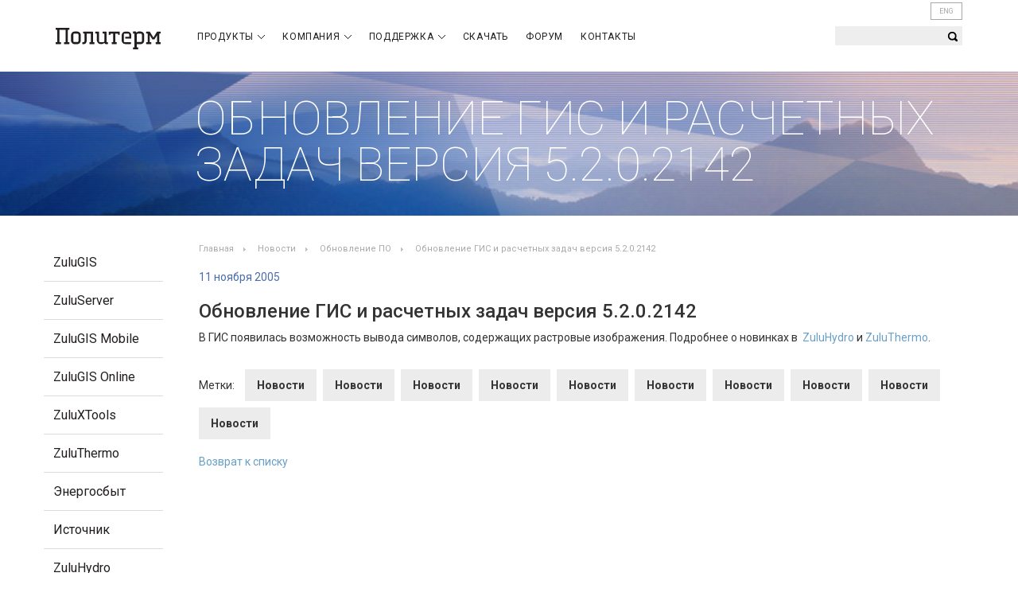

--- FILE ---
content_type: text/html; charset=UTF-8
request_url: https://www.politerm.com/news/releases/release_gis_zulu_5.2.0.2142/
body_size: 11747
content:
<!DOCTYPE html>
<html lang="ru">
	<head>
		<meta name="yandex-verification" content="89ec084131e51a48" />
		<meta charset="utf-8">
		<meta http-equiv="X-UA-Compatible" content="IE=edge">
		<meta name="viewport" content="width=device-width, initial-scale=1, maximum-scale=1.0, user-scalable=no">
		<meta name="format-detection" content="telephone=no">
		<title>Обновление ГИС и расчетных задач версия 5.2.0.2142</title>
		<meta name="cmsmagazine" content="b9f0684d9d09861e8393cc351cd07d96" />
		<meta name="yandex-verification" content="f968272c742e4594" />
		<link rel="shortcut icon" href="/bitrix/templates/politerm/favicon.ico" type="image/x-icon">
		<link rel="apple-touch-icon" href="/bitrix/templates/politerm/apple-touch-icon.png">
						<!--<link href="< ?=SITE_TEMPLATE_PATH?>/prism/prism.css" rel="stylesheet" />-->
		<meta http-equiv="Content-Type" content="text/html; charset=UTF-8" />
<meta name="robots" content="index, follow" />
<script type="text/javascript" data-skip-moving="true">(function(w, d, n) {var cl = "bx-core";var ht = d.documentElement;var htc = ht ? ht.className : undefined;if (htc === undefined || htc.indexOf(cl) !== -1){return;}var ua = n.userAgent;if (/(iPad;)|(iPhone;)/i.test(ua)){cl += " bx-ios";}else if (/Windows/i.test(ua)){cl += ' bx-win';}else if (/Macintosh/i.test(ua)){cl += " bx-mac";}else if (/Linux/i.test(ua) && !/Android/i.test(ua)){cl += " bx-linux";}else if (/Android/i.test(ua)){cl += " bx-android";}cl += (/(ipad|iphone|android|mobile|touch)/i.test(ua) ? " bx-touch" : " bx-no-touch");cl += w.devicePixelRatio && w.devicePixelRatio >= 2? " bx-retina": " bx-no-retina";var ieVersion = -1;if (/AppleWebKit/.test(ua)){cl += " bx-chrome";}else if (/Opera/.test(ua)){cl += " bx-opera";}else if (/Firefox/.test(ua)){cl += " bx-firefox";}ht.className = htc ? htc + " " + cl : cl;})(window, document, navigator);</script>


<link href="//fonts.googleapis.com/css?family=Roboto:400,100,100italic,300,300italic,400italic,500,500italic,700,700italic,900,900italic&amp;subset=cyrillic-ext,latin" type="text/css"  rel="stylesheet" />
<link href="//fonts.googleapis.com/css?family=Roboto+Slab:400,100,300,700&amp;subset=latin,cyrillic-ext" type="text/css"  rel="stylesheet" />
<link href="//fonts.googleapis.com/css?family=Roboto+Condensed:400,300italic,300,400italic,700,700italic&amp;subset=latin,cyrillic-ext" type="text/css"  rel="stylesheet" />
<link href="/bitrix/templates/politerm/components/bitrix/news/do.news/bitrix/news.detail/.default/style.css?1522071154155" type="text/css"  rel="stylesheet" />
<link href="/bitrix/templates/politerm/css/bootstrap.min.css?1518608844121226" type="text/css"  data-template-style="true"  rel="stylesheet" />
<link href="/bitrix/templates/politerm/css/bootstrap-theme.min.css?151860884423409" type="text/css"  data-template-style="true"  rel="stylesheet" />
<link href="/bitrix/templates/politerm/components/artfactor/header.banner/af_header_banner/style.css?1434617051623" type="text/css"  data-template-style="true"  rel="stylesheet" />
<link href="/bitrix/templates/politerm/components/bitrix/menu/af_horizontal_multilevel/style.css?15185391974212" type="text/css"  data-template-style="true"  rel="stylesheet" />
<link href="/bitrix/templates/politerm/components/bitrix/main.site.selector/do.site.selector/style.css?1518441532497" type="text/css"  data-template-style="true"  rel="stylesheet" />
<link href="/bitrix/templates/politerm/components/bitrix/search.form/af_search.form/style.css?1428622402767" type="text/css"  data-template-style="true"  rel="stylesheet" />
<link href="/bitrix/templates/politerm/components/bitrix/catalog.section.list/right-menu/style.css?15662109183378" type="text/css"  data-template-style="true"  rel="stylesheet" />
<link href="/bitrix/templates/politerm/components/bitrix/menu/af_dop_vertical_multilevel/style.css?14429248781868" type="text/css"  data-template-style="true"  rel="stylesheet" />
<link href="/bitrix/templates/politerm/components/bitrix/menu/af_right_menu/style.css?1424993604322" type="text/css"  data-template-style="true"  rel="stylesheet" />
<link href="/bitrix/templates/politerm/components/bitrix/catalog.section.list/top_menu/style.css?17161943946669" type="text/css"  data-template-style="true"  rel="stylesheet" />
<link href="/bitrix/components/politerm/page.header/templates/.default/style.css?15218356374910" type="text/css"  data-template-style="true"  rel="stylesheet" />
<link href="/bitrix/templates/politerm/components/bitrix/menu/af_left/style.css?1435219125756" type="text/css"  data-template-style="true"  rel="stylesheet" />
<link href="/bitrix/templates/politerm/components/bitrix/breadcrumb/do.breadcrumb/style.css?15076241711434" type="text/css"  data-template-style="true"  rel="stylesheet" />
<link href="/bitrix/templates/politerm/components/artfactor/2level.list/bottom_2level.list/style.css?1450942599586" type="text/css"  data-template-style="true"  rel="stylesheet" />
<link href="/bitrix/templates/politerm/components/bitrix/menu/af_bottom/style.css?1428363195406" type="text/css"  data-template-style="true"  rel="stylesheet" />
<link href="/bitrix/templates/politerm/main.css?16629851176847" type="text/css"  data-template-style="true"  rel="stylesheet" />
<link href="/bitrix/templates/politerm/js/jquery.bxslider/jquery.bxslider.css?14243888164035" type="text/css"  data-template-style="true"  rel="stylesheet" />
<link href="/bitrix/templates/politerm/js/fancybox/jquery.fancybox.css?14243888164895" type="text/css"  data-template-style="true"  rel="stylesheet" />
<link href="/bitrix/templates/politerm/js/malihu-custom-scrollbar-plugin-master/jquery.mCustomScrollbar.css?142836319653655" type="text/css"  data-template-style="true"  rel="stylesheet" />
<link href="/bitrix/templates/politerm/styles.css?16379331164072" type="text/css"  data-template-style="true"  rel="stylesheet" />
<link href="/bitrix/templates/politerm/template_styles.css?172485374528081" type="text/css"  data-template-style="true"  rel="stylesheet" />







	</head>
	<body class="politerm">
    	    	    								<header class="container">
							<a href="/" title="На главную страницу" id="logo" class="ru"></a>
						

	<nav class="top-menu" role="navigation">
		<ul class="dropdown nav navbar-nav" id="horizontal-multilevel-menu">

		
			
			
									<li>
													<a id="dLabel" data-toggle="dropdown" data-target="#" href="/products/" class="root-item products">Продукты <span class="caret"></span></a>
												<ul class="dropdown-menu" role="menu">
				
			
			
		
			
			
									<li>
						<span><img data-svg="25" src="" data-png-fallback="" alt="Геоинформатика"></span>
						<a href="/products/geo/" class="parent">Геоинформатика</a>
						<ul>
				
			
			
		
			
			
									<li>
						<span><img data-svg="25" src="" data-png-fallback="" alt="ZuluGIS"></span>
						<a href="/products/geo/zulugis/" class="parent">ZuluGIS</a>
						<ul>
				
			
			
		
			
			
				
											<li><a href="/products/geo/zulugis/zulu7/">Zulu 7.0</a></li>
					
				
			
			
		
			
			
				
											<li><a href="/products/geo/zulugis/zulucore/">Zulu 7.0 Run-time</a></li>
					
				
			
			
		
			
			
				
											<li><a href="/products/geo/zulugis/zulu8/">Zulu 8.0</a></li>
					
				
			
			
		
			
			
				
											<li><a href="/products/geo/zulugis/whatsnew7/">Новое в ГИС Zulu 7.0 и ZuluServer 7.0</a></li>
					
				
			
			
		
			
			
				
											<li><a href="/products/geo/zulugis/update-to-2021/">Обновление ZuluGIS до версии 2021</a></li>
					
				
			
			
		
			
			
				
											<li><a href="/products/geo/zulugis/whatsnew/">Что нового в версии 2021</a></li>
					
				
			
			
		
			
			
				
											<li><a href="/products/geo/zulugis/whatsnew8/">Что нового в версии 8.0</a></li>
					
				
			
			
		
			
			
				
											<li><a href="/products/geo/zulugis/sysreq/">Сист. требования</a></li>
					
				
			
			
		
			
			
				
											<li><a href="/products/geo/zulugis/manual/">Документация</a></li>
					
				
			
			
		
			
			
				
											<li><a href="/products/geo/zulugis/videos/">Видео</a></li>
					
				
			
			
		
			
			
				
											<li><a href="/products/geo/zulugis/devcorner/">Разработчикам</a></li>
					
				
			
			
		
			
			
				
											<li><a href="/products/geo/zulugis/history/">История изменений</a></li>
					
				
			
			
		
							</ul></li>			
			
									<li>
						<span><img data-svg="25" src="" data-png-fallback="" alt="ZuluServer"></span>
						<a href="/products/geo/zuluserver/" class="parent">ZuluServer</a>
						<ul>
				
			
			
		
			
			
				
											<li><a href="/products/geo/zuluserver/update-to-2021/">Обновление ZuluServer до версии 2021</a></li>
					
				
			
			
		
			
			
				
											<li><a href="/products/geo/zuluserver/sysreq/">Сист. требования</a></li>
					
				
			
			
		
			
			
				
											<li><a href="/products/geo/zuluserver/manual/">Документация</a></li>
					
				
			
			
		
			
			
				
											<li><a href="/products/geo/zuluserver/videos/">Видео</a></li>
					
				
			
			
		
			
			
				
											<li><a href="/products/geo/zuluserver/devcorner/">Разработчикам</a></li>
					
				
			
			
		
			
			
				
											<li><a href="/products/geo/zuluserver/history/">История изменений </a></li>
					
				
			
			
		
							</ul></li>			
			
									<li>
						<span><img data-svg="25" src="" data-png-fallback="" alt="ZuluGIS Mobile"></span>
						<a href="/products/geo/zulugismobile/" class="parent">ZuluGIS Mobile</a>
						<ul>
				
			
			
		
			
			
				
											<li><a href="/products/geo/zulugismobile/layers/">Организация данных</a></li>
					
				
			
			
		
			
			
				
											<li><a href="/products/geo/zulugismobile/manual/">Документация</a></li>
					
				
			
			
		
			
			
				
											<li><a href="/products/geo/zulugismobile/history/">История изменений</a></li>
					
				
			
			
		
							</ul></li>			
			
									<li>
						<span><img data-svg="25" src="" data-png-fallback="" alt="ZuluGIS Online"></span>
						<a href="/products/geo/zulugisonline/" class="parent">ZuluGIS Online</a>
						<ul>
				
			
			
		
			
			
				
											<li><a href="/products/geo/zulugisonline/manual/">Документация</a></li>
					
				
			
			
		
			
			
				
											<li><a href="/products/geo/zulugisonline/history/">История изменений</a></li>
					
				
			
			
		
							</ul></li>			
			
									<li>
						<span><img data-svg="25" src="" data-png-fallback="" alt="ZuluXTools"></span>
						<a href="/products/geo/zuluxtools/" class="parent">ZuluXTools</a>
						<ul>
				
			
			
		
			
			
				
											<li><a href="/products/geo/zuluxtools/whatsnew/">Что нового в 7.0</a></li>
					
				
			
			
		
			
			
				
											<li><a href="/products/geo/zuluxtools/sysreq/">Сист. требования</a></li>
					
				
			
			
		
			
			
				
											<li><a href="/products/geo/zuluxtools/manual/">Документация</a></li>
					
				
			
			
		
			
			
				
											<li><a href="/products/geo/zuluxtools/videos/">Видео</a></li>
					
				
			
			
		
			
			
				
											<li><a href="/products/geo/zuluxtools/devcorner/">Разработчикам</a></li>
					
				
			
			
		
			
			
				
											<li><a href="/products/geo/zuluxtools/history/">История изменений </a></li>
					
				
			
			
		
							</ul></li></ul></li>			
			
									<li>
						<span><img data-svg="25" src="" data-png-fallback="" alt="Теплоснабжение"></span>
						<a href="/products/thermo/" class="parent">Теплоснабжение</a>
						<ul>
				
			
			
		
			
			
									<li>
						<span><img data-svg="25" src="" data-png-fallback="" alt="ZuluThermo"></span>
						<a href="/products/thermo/zuluthermo/" class="parent">ZuluThermo</a>
						<ul>
				
			
			
		
			
			
				
											<li><a href="/products/thermo/zuluthermo/thermogram/">Анализ термограмм</a></li>
					
				
			
			
		
			
			
				
											<li><a href="/products/thermo/zuluthermo/%D1%81alibration/">Калибровка тепловой сети</a></li>
					
				
			
			
		
			
			
				
											<li><a href="/products/thermo/zuluthermo/kommutask/">Коммутационные задачи</a></li>
					
				
			
			
		
			
			
				
											<li><a href="/products/thermo/zuluthermo/construct/">Конструкторский расчет</a></li>
					
				
			
			
		
			
			
				
											<li><a href="/products/thermo/zuluthermo/elements/">Модель тепловой сети</a></li>
					
				
			
			
		
			
			
				
											<li><a href="/products/thermo/zuluthermo/naladka/">Наладочный расчет</a></li>
					
				
			
			
		
			
			
				
											<li><a href="/products/thermo/zuluthermo/analiz_thermo/">Новый модуль. Поиск утечек и аномалий</a></li>
					
				
			
			
		
			
			
				
											<li><a href="/products/thermo/zuluthermo/pover/">Поверочный расчет</a></li>
					
				
			
			
		
			
			
				
											<li><a href="/products/thermo/zuluthermo/tech-scheme/">Построение технологических схем</a></li>
					
				
			
			
		
			
			
				
											<li><a href="/products/thermo/zuluthermo/pzograf/">Пьезометрический график</a></li>
					
				
			
			
		
			
			
				
											<li><a href="/products/thermo/zuluthermo/nadezhn/">Расчет надежности</a></li>
					
				
			
			
		
			
			
				
											<li><a href="/products/thermo/zuluthermo/raschetrezerv/">Расчет резерва сети</a></li>
					
				
			
			
		
			
			
				
											<li><a href="/products/thermo/zuluthermo/raschetemp/">Расчет температуры на источнике</a></li>
					
				
			
			
		
			
			
				
											<li><a href="/products/thermo/zuluthermo/teplopoter/">Расчет тепловых потерь</a></li>
					
				
			
			
		
			
			
				
											<li><a href="/products/thermo/zuluthermo/scheme/">Схемы присоединения потребителей тепловой энергии</a></li>
					
				
			
			
		
			
			
				
											<li><a href="/products/thermo/zuluthermo/scheme_ctp/">Схемы присоединения ЦТП</a></li>
					
				
			
			
		
			
			
				
											<li><a href="/products/thermo/zuluthermo/manual/">Документация</a></li>
					
				
			
			
		
			
			
				
											<li><a href="/products/thermo/zuluthermo/history/">История изменений</a></li>
					
				
			
			
		
			
			
				
											<li><a href="/products/thermo/zuluthermo/opinions/">Мнения</a></li>
					
				
			
			
		
							</ul></li>			
			
									<li>
						<span><img data-svg="25" src="" data-png-fallback="" alt="Энергосбыт"></span>
						<a href="/products/thermo/energo/" class="parent">Энергосбыт</a>
						<ul>
				
			
			
		
			
			
				
											<li><a href="/products/thermo/energo/glavnoe/">Главное</a></li>
					
				
			
			
		
			
			
				
											<li><a href="/products/thermo/energo/energo_2023/">Новая версия ПРК «Энергосбыт 2023»</a></li>
					
				
			
			
		
							</ul></li>			
			
									<li>
						<span><img data-svg="25" src="" data-png-fallback="" alt="Источник"></span>
						<a href="/products/thermo/istochnik/" class="parent">Источник</a>
						<ul>
				
			
			
		
			
			
				
											<li><a href="/products/thermo/istochnik/history/">История изменений</a></li>
					
				
			
			
		
			
			
				
											<li><a href="/products/thermo/istochnik/pasp/">Паспортизация</a></li>
					
				
			
			
		
			
			
				
											<li><a href="/products/thermo/istochnik/Planirovanie/">Планирование</a></li>
					
				
			
			
		
			
			
				
											<li><a href="/products/thermo/istochnik/nts325/">Приказ МЭ №325</a></li>
					
				
			
			
		
			
			
				
											<li><a href="/products/thermo/istochnik/nyr323/">Приказ МЭ №323</a></li>
					
				
			
			
		
			
			
				
											<li><a href="/products/thermo/istochnik/sytki/">Расчет за период</a></li>
					
				
			
			
		
			
			
				
											<li><a href="/products/thermo/istochnik/planfact/">План - факт</a></li>
					
				
			
			
		
			
			
				
											<li><a href="/products/thermo/istochnik/vm/">Расчет выбросов</a></li>
					
				
			
			
		
			
			
				
											<li><a href="/products/thermo/istochnik/boiler/">Наладка котлов</a></li>
					
				
			
			
		
			
			
				
											<li><a href="/products/thermo/istochnik/guides/">Справочники</a></li>
					
				
			
			
		
			
			
				
											<li><a href="/products/thermo/istochnik/reps/">Отчеты</a></li>
					
				
			
			
		
			
			
				
											<li><a href="/products/thermo/istochnik/docs/">Документация</a></li>
					
				
			
			
		
							</ul></li></ul></li>			
			
									<li>
						<span><img data-svg="25" src="" data-png-fallback="" alt="Водоснабжение и  водотведение"></span>
						<a href="/products/hydro/" class="parent">Водоснабжение и  водотведение</a>
						<ul>
				
			
			
		
			
			
									<li>
						<span><img data-svg="25" src="" data-png-fallback="" alt="ZuluHydro"></span>
						<a href="/products/hydro/zuluhydro/" class="parent">ZuluHydro</a>
						<ul>
				
			
			
		
			
			
				
											<li><a href="/products/hydro/zuluhydro/test/">test</a></li>
					
				
			
			
		
			
			
				
											<li><a href="/products/hydro/zuluhydro/waterhammer/">Гидроудар</a></li>
					
				
			
			
		
			
			
				
											<li><a href="/products/hydro/zuluhydro/manual/">Документация</a></li>
					
				
			
			
		
			
			
				
											<li><a href="/products/hydro/zuluhydro/history/">История изменений </a></li>
					
				
			
			
		
			
			
				
											<li><a href="/products/hydro/zuluhydro/%D1%81alibration/">Калибровка водопроводной сети</a></li>
					
				
			
			
		
			
			
				
											<li><a href="/products/hydro/zuluhydro/kommutask_hydro/">Коммутационные задачи</a></li>
					
				
			
			
		
			
			
				
											<li><a href="/products/hydro/zuluhydro/konstrukt_hydro/">Конструкторский расчет</a></li>
					
				
			
			
		
			
			
				
											<li><a href="/products/hydro/zuluhydro/tech-scheme/">Новый модуль. Построение технологических схем</a></li>
					
				
			
			
		
			
			
				
											<li><a href="/products/hydro/zuluhydro/pump-%D0%BEptimize/">Оптимизация насосного оборудования</a></li>
					
				
			
			
		
			
			
				
											<li><a href="/products/hydro/zuluhydro/pump-optimize/">Оптимизация насосного оборудования</a></li>
					
				
			
			
		
			
			
				
											<li><a href="/products/hydro/zuluhydro/pover_hydro/">Поверочный расчет</a></li>
					
				
			
			
		
			
			
				
											<li><a href="/products/hydro/zuluhydro/analiz_hydro/">Поиск утечек и дефектов</a></li>
					
				
			
			
		
			
			
				
											<li><a href="/products/hydro/zuluhydro/exprodprofil_hydro/">Построение продольного профиля в (AutoCAD/DXF)</a></li>
					
				
			
			
		
			
			
				
											<li><a href="/products/hydro/zuluhydro/pzograf_hydro/">Пьезометрический график</a></li>
					
				
			
			
		
			
			
				
											<li><a href="/products/hydro/zuluhydro/rezerv_hydro/">Расчет резерва водопроводной сети</a></li>
					
				
			
			
		
							</ul></li>			
			
									<li>
						<span><img data-svg="25" src="" data-png-fallback="" alt="ZuluDrain"></span>
						<a href="/products/hydro/zuludrain/" class="parent">ZuluDrain</a>
						<ul>
				
			
			
		
			
			
				
											<li><a href="/products/hydro/zuludrain/manual/">Документация</a></li>
					
				
			
			
		
			
			
				
											<li><a href="/products/hydro/zuludrain/history/">История изменений </a></li>
					
				
			
			
		
			
			
				
											<li><a href="/products/hydro/zuludrain/konstrukt_drain/">Конструкторский расчет</a></li>
					
				
			
			
		
			
			
				
											<li><a href="/products/hydro/zuludrain/tech-scheme/">Новый модуль. Построение технологических схем</a></li>
					
				
			
			
		
			
			
				
											<li><a href="/products/hydro/zuludrain/pover_drain/">Поверочный расчет</a></li>
					
				
			
			
		
			
			
				
											<li><a href="/products/hydro/zuludrain/prodprofil_drain/">Продольный профиль</a></li>
					
				
			
			
		
			
			
				
											<li><a href="/products/hydro/zuludrain/exprodprofil_drain/">Экспорт продольного профиля</a></li>
					
				
			
			
		
							</ul></li>			
			
									<li>
						<span><img data-svg="25" src="" data-png-fallback="" alt="Водопотребление"></span>
						<a href="/products/hydro/vodopotr/" class="parent">Водопотребление</a>
						<ul>
				
			
			
		
			
			
				
											<li><a href="/products/hydro/vodopotr/about/">О водопотреблении</a></li>
					
				
			
			
		
							</ul></li></ul></li>			
			
									<li>
						<span><img data-svg="25" src="" data-png-fallback="" alt="Мониторинг"></span>
						<a href="/products/monitoring/" class="parent">Мониторинг</a>
						<ul>
				
			
			
		
			
			
									<li>
						<span><img data-svg="25" src="" data-png-fallback="" alt="ZuluOPC"></span>
						<a href="/products/monitoring/zuluopc/" class="parent">ZuluOPC</a>
						<ul>
				
			
			
		
			
			
				
											<li><a href="/products/monitoring/zuluopc/manual/">Документация</a></li>
					
				
			
			
		
			
			
				
											<li><a href="/products/monitoring/zuluopc/history/">История изменений</a></li>
					
				
			
			
		
							</ul></li>			
			
									<li>
						<span><img data-svg="25" src="" data-png-fallback="" alt="ZuluTracks"></span>
						<a href="/products/monitoring/zulutracks/" class="parent">ZuluTracks</a>
						<ul>
				
			
			
		
			
			
				
											<li><a href="/products/monitoring/zulutracks/manual/">Документация</a></li>
					
				
			
			
		
			
			
				
											<li><a href="/products/monitoring/zulutracks/history/">История изменений</a></li>
					
				
			
			
		
							</ul></li></ul></li>			
			
									<li>
						<span><img data-svg="25" src="" data-png-fallback="" alt="Пароснабжение"></span>
						<a href="/products/steam/" class="parent">Пароснабжение</a>
						<ul>
				
			
			
		
			
			
									<li>
						<span><img data-svg="25" src="" data-png-fallback="" alt="ZuluSteam"></span>
						<a href="/products/steam/zulusteam/" class="parent">ZuluSteam</a>
						<ul>
				
			
			
		
			
			
				
											<li><a href="/products/steam/zulusteam/manual/">Документация</a></li>
					
				
			
			
		
			
			
				
											<li><a href="/products/steam/zulusteam/history/">История изменений </a></li>
					
				
			
			
		
			
			
				
											<li><a href="/products/steam/zulusteam/kommutask_steam/">Коммутационные задачи</a></li>
					
				
			
			
		
			
			
				
											<li><a href="/products/steam/zulusteam/nalad_steam/">Наладочный расчет</a></li>
					
				
			
			
		
			
			
				
											<li><a href="/products/steam/zulusteam/pover_steam/">Поверочный расчет</a></li>
					
				
			
			
		
			
			
				
											<li><a href="/products/steam/zulusteam/grafpad_steam/">Построение графиков</a></li>
					
				
			
			
		
							</ul></li></ul></li>			
			
									<li>
						<span><img data-svg="25" src="" data-png-fallback="" alt="Газоснабжение"></span>
						<a href="/products/gaz/" class="parent">Газоснабжение</a>
						<ul>
				
			
			
		
			
			
									<li>
						<span><img data-svg="25" src="" data-png-fallback="" alt="ZuluGaz"></span>
						<a href="/products/gaz/zulugaz/" class="parent">ZuluGaz</a>
						<ul>
				
			
			
		
			
			
				
											<li><a href="/products/gaz/zulugaz/grafpad_gaz/">График падения давления</a></li>
					
				
			
			
		
			
			
				
											<li><a href="/products/gaz/zulugaz/manual/">Документация</a></li>
					
				
			
			
		
			
			
				
											<li><a href="/products/gaz/zulugaz/history/">История изменений </a></li>
					
				
			
			
		
			
			
				
											<li><a href="/products/gaz/zulugaz/kommutask_gaz/">Коммутационные задачи</a></li>
					
				
			
			
		
			
			
				
											<li><a href="/products/gaz/zulugaz/konstrukt_gaz/">Конструкторского расчета газопроводной сети</a></li>
					
				
			
			
		
			
			
				
											<li><a href="/products/gaz/zulugaz/avar_gaz/">Определение объема природного газа при аварийных выбросах</a></li>
					
				
			
			
		
			
			
				
											<li><a href="/products/gaz/zulugaz/pover_gaz/">Поверочный расчет</a></li>
					
				
			
			
		
			
			
				
											<li><a href="/products/gaz/zulugaz/orthogonal_scheme/">Построение технологических схем</a></li>
					
				
			
			
		
			
			
				
											<li><a href="/products/gaz/zulugaz/prodprofil_gaz/">Продольный профиль</a></li>
					
				
			
			
		
			
			
				
											<li><a href="/products/gaz/zulugaz/ostat_gaz/">Работа газопровода при отключении источника</a></li>
					
				
			
			
		
			
			
				
											<li><a href="/products/gaz/zulugaz/rezerv_gaz/">Расчет резерва сети газоснабжения</a></li>
					
				
			
			
		
							</ul></li></ul></li>			
			
									<li>
						<span><img data-svg="25" src="" data-png-fallback="" alt="Разработчикам"></span>
						<a href="/products/devtools/" class="parent">Разработчикам</a>
						<ul>
				
			
			
		
			
			
									<li>
						<span><img data-svg="25" src="" data-png-fallback="" alt="ZuluNetTools"></span>
						<a href="/products/devtools/zulunettools/" class="parent">ZuluNetTools</a>
						<ul>
				
			
			
		
			
			
				
											<li><a href="/products/devtools/zulunettools/manual/">Документация</a></li>
					
				
			
			
		
			
			
				
											<li><a href="/products/devtools/zulunettools/devcorner/">Разработчикам</a></li>
					
				
			
			
		
			
			
				
											<li><a href="/products/devtools/zulunettools/history/">История изменений</a></li>
					
				
			
			
		
							</ul></li></ul></li></ul></li>			
			
									<li>
													<a id="dLabel" data-toggle="dropdown" data-target="#" href="/company/" class="root-item">Компания <span class="caret"></span></a>
												<ul class="dropdown-menu" role="menu">
				
			
			
		
			
			
									<li>
						<span><img data-svg="25" src="/media/image/menu/icon-about.svg" data-png-fallback="" alt="О компании"></span>
						<a href="/company/about/" class="parent">О компании</a>
						<ul>
				
			
			
		
			
			
				
											<li class="item-selected"><a href="/news/">Новости</a></li>
					
				
			
			
		
			
			
				
											<li><a href="/events/">Мероприятия</a></li>
					
				
			
			
		
			
			
				
											<li><a href="/company/ourusers/">Наши пользователи</a></li>
					
				
			
			
		
			
			
				
											<li><a href="/certif/">Сертификаты</a></li>
					
				
			
			
		
			
			
				
											<li><a href="/awards/">Награды</a></li>
					
				
			
			
		
							</ul></li>			
			
									<li>
						<span><img data-svg="25" src="/media/image/menu/icon-list.svg" data-png-fallback="" alt="Сервис"></span>
						<a href="/company/service/" class="parent">Сервис</a>
						<ul>
				
			
			
		
			
			
				
											<li><a href="/price/">Купить</a></li>
					
				
			
			
		
			
			
				
											<li><a href="/demo/">Демо-версии</a></li>
					
				
			
			
		
			
			
				
											<li><a href="/deployment/">Внедренческие организации</a></li>
					
				
			
			
		
			
			
				
											<li><a href="/faq/">Часто задаваемые вопросы</a></li>
					
				
			
			
		
			
			
				
											<li><a href="/education/">ВУЗам</a></li>
					
				
			
			
		
							</ul></li></ul></li>			
			
									<li>
													<a id="dLabel" data-toggle="dropdown" data-target="#" href="/support/" class="root-item">Поддержка <span class="caret"></span></a>
												<ul class="dropdown-menu" role="menu">
				
			
			
		
			
			
									<li>
						<span><img data-svg="25" src="/media/image/menu/icon-check.svg" data-png-fallback="" alt="Обновления"></span>
						<a href="/support/update/" class="parent">Обновления</a>
						<ul>
				
			
			
		
			
			
				
											<li><a href="/download/">Скачать</a></li>
					
				
			
			
		
			
			
				
											<li><a href="/history/">История изменений</a></li>
					
				
			
			
		
							</ul></li>			
			
									<li>
						<span><img data-svg="25" src="/media/image/menu/icon-info.svg" data-png-fallback="" alt="Изучение"></span>
						<a href="/support/learn/" class="parent">Изучение</a>
						<ul>
				
			
			
		
			
			
				
											<li><a href="/docs/">Документация</a></li>
					
				
			
			
		
			
			
				
											<li><a href="/articles/">Статьи и советы</a></li>
					
				
			
			
		
			
			
				
											<li><a href="/videos/">Видеоуроки</a></li>
					
				
			
			
		
			
			
				
											<li><a href="/samples/">Примеры</a></li>
					
				
			
			
		
							</ul></li>			
			
									<li>
						<span><img data-svg="25" src="/media/image/menu/icon-help.svg" data-png-fallback="" alt="Помощь"></span>
						<a href="/support/help/" class="parent">Помощь</a>
						<ul>
				
			
			
		
			
			
				
											<li><a href="/contacts/#support">Техническая поддержка</a></li>
					
				
			
			
		
			
			
				
											<li><a href="/support/training/">Обучение</a></li>
					
				
			
			
		
			
			
				
											<li><a href="/forums/">Форум</a></li>
					
				
			
			
		
							</ul></li></ul></li>			
			
				
											<li><a href="/download/" class="root-item">Скачать</a></li>
					
				
			
			
		
			
			
				
											<li><a href="/forums/" class="root-item">Форум</a></li>
					
				
			
			
		
			
			
				
											<li><a href="/contacts/" class="root-item">Контакты</a></li>
					
				
			
			
		
		
		</ul>
	</nav>
			<div class="site-selector">
						<span title="RUS">RUS</span>&nbsp;
								<a href="/en/" title="ENG">ENG</a>&nbsp;
			</div>			<div class="search">
	<form action="/search/">
		<div class="search-inner-box">
			<input type="text" name="q" maxlength="50" />
			<input type="submit" name="s" onfocus="this.blur();" title="Поиск" class="search-submit-button">
		</div>
	</form>
</div>			<div id="burger" class="closeBurger">
				<span class="cutlet first"></span>
				<span class="cutlet second"></span>
				<span class="cutlet third"></span>
			</div>
			<div id="right-menu">
				<div id="left">
					<div class="bx_sitemap_right" id="bx_sitemap_right"><ul class="bx_sitemap_ul_right">
	<li id="bx_1847241719_1"><span><img data-svg="25" src="/media/image/7e2/1-01.svg" data-png-fallback="/media/iblock/988/98862e3e9df6eee088e01f70b4ac69b5.png" alt="Геоинформатика"></span><a href="/products/geo/">
									Геоинформатика				
				</a>
		<ul>
		<li id="bx_1847241719_5"><a href="/products/geo/zulugis/">
														<span class="zulu">Zulu</span>GIS				
				</a></li>
		<li id="bx_1847241719_7"><a href="/products/geo/zuluserver/">
														<span class="zulu">Zulu</span>Server				
				</a></li>
		<li id="bx_1847241719_666"><a href="/products/geo/zulugismobile/">
														<span class="zulu">Zulu</span>GIS Mobile				
				</a></li>
		<li id="bx_1847241719_796"><a href="/products/geo/zulugisonline/">
														<span class="zulu">Zulu</span>GIS Online				
				</a></li>
		<li id="bx_1847241719_6"><a href="/products/geo/zuluxtools/">
														<span class="zulu">Zulu</span>XTools				
				</a></li>
		</ul>
	</li>
	<li id="bx_1847241719_2"><span><img data-svg="25" src="/media/image/5d3/1-02.svg" data-png-fallback="/media/iblock/50b/50bc802ad63e3f3f6b6121bbc81bc5d6.png" alt="Теплоснабжение"></span><a href="/products/thermo/">
									Теплоснабжение				
				</a>
		<ul>
		<li id="bx_1847241719_96"><a href="/products/thermo/zuluthermo/">
														<span class="zulu">Zulu</span>Thermo				
				</a></li>
		<li id="bx_1847241719_14"><a href="/products/thermo/energo/">
														Энергосбыт				
				</a></li>
		<li id="bx_1847241719_15"><a href="/products/thermo/istochnik/">
														Источник				
				</a></li>
		</ul>
	</li>
	<li id="bx_1847241719_3"><span><img data-svg="25" src="/media/image/c80/1-03.svg" data-png-fallback="/media/iblock/37a/37a566ad70d5016abf6b74352b2a8252.png" alt="Водоснабжение и  водотведение"></span><a href="/products/hydro/">
									Водоснабжение и  водотведение				
				</a>
		<ul>
		<li id="bx_1847241719_16"><a href="/products/hydro/zuluhydro/">
														<span class="zulu">Zulu</span>Hydro				
				</a></li>
		<li id="bx_1847241719_18"><a href="/products/hydro/zuludrain/">
														<span class="zulu">Zulu</span>Drain				
				</a></li>
		<li id="bx_1847241719_17"><a href="/products/hydro/vodopotr/">
														Водопотребление				
				</a></li>
		</ul>
	</li>
	<li id="bx_1847241719_849"><span><img data-svg="25" src="/media/image/4fe/1-07.svg" data-png-fallback="" alt=""></span><a href="/products/monitoring/">
									Мониторинг				
				</a>
		<ul>
		<li id="bx_1847241719_851"><a href="/products/monitoring/zuluopc/">
														<span class="zulu">Zulu</span>OPC				
				</a></li>
		<li id="bx_1847241719_990"><a href="/products/monitoring/zulutracks/">
														<span class="zulu">Zulu</span>Tracks				
				</a></li>
		</ul>
	</li>
	<li id="bx_1847241719_4"><span><img data-svg="25" src="/media/image/141/1-04.svg" data-png-fallback="/media/iblock/4d6/4d6ebd283f165d23941086bd27fe1508.png" alt="Пароснабжение"></span><a href="/products/steam/">
									Пароснабжение				
				</a>
		<ul>
		<li id="bx_1847241719_19"><a href="/products/steam/zulusteam/">
														<span class="zulu">Zulu</span>Steam				
				</a></li>
		</ul>
	</li>
	<li id="bx_1847241719_11"><span><img data-svg="25" src="/media/image/42e/1-05.svg" data-png-fallback="/media/iblock/8cc/8cc7d1778510204a937bd23efd138266.png" alt="Газоснабжение"></span><a href="/products/gaz/">
									Газоснабжение				
				</a>
		<ul>
		<li id="bx_1847241719_20"><a href="/products/gaz/zulugaz/">
														<span class="zulu">Zulu</span>Gaz				
				</a></li>
		</ul>
	</li>
	<li id="bx_1847241719_12"><span><img data-svg="25" src="/media/image/367/1-06.svg" data-png-fallback="/media/iblock/230/230e3c373eb58043b5b7a0f0aadefa89.png" alt="Разработчикам"></span><a href="/products/devtools/">
									Разработчикам				
				</a>
		<ul>
		<li id="bx_1847241719_21"><a href="/products/devtools/zulunettools/">
														<span class="zulu">Zulu</span>NetTools				
				</a></li>
		</ul>
	</li>
</ul>
<div style="clear: both;"></div></div>				</div>
				<div id="right">
					

<div id="af-dop-menu">

<ul id="vertical-multilevel-menu">


	
	
					<li>
				<span><img data-svg="25" src="/media/image/menu/icon-about.svg" data-png-fallback="" alt="О компании"></span>
				<a href="/company/about/" class="root-item">О компании</a>
				<ul class="root-item">
		
	
	

	
	
		
							<li><a href="/news/"  class="item-selected">Новости</a></li>
			
		
	
	

	
	
		
							<li><a href="/events/" >Мероприятия</a></li>
			
		
	
	

	
	
		
							<li><a href="/company/ourusers/" >Наши пользователи</a></li>
			
		
	
	

	
	
		
							<li><a href="/certif/" >Сертификаты</a></li>
			
		
	
	

	
	
		
							<li><a href="/awards/" >Награды</a></li>
			
		
	
	

			</ul></li>	
	
					<li>
				<span><img data-svg="25" src="/media/image/menu/icon-list.svg" data-png-fallback="" alt="Сервис"></span>
				<a href="/company/service/" class="root-item">Сервис</a>
				<ul class="root-item">
		
	
	

	
	
		
							<li><a href="/price/" >Купить</a></li>
			
		
	
	

	
	
		
							<li><a href="/demo/" >Демо-версии</a></li>
			
		
	
	

	
	
		
							<li><a href="/deployment/" >Внедренческие организации</a></li>
			
		
	
	

	
	
		
							<li><a href="/faq/" >Часто задаваемые вопросы</a></li>
			
		
	
	

	
	
		
							<li><a href="/education/" >ВУЗам</a></li>
			
		
	
	

			</ul></li>	
	
					<li>
				<span><img data-svg="25" src="/media/image/menu/icon-info.svg" data-png-fallback="" alt="Изучение"></span>
				<a href="/support/learn/" class="root-item">Изучение</a>
				<ul class="root-item">
		
	
	

	
	
		
							<li><a href="/docs/" >Документация</a></li>
			
		
	
	

	
	
		
							<li><a href="/articles/" >Статьи и советы</a></li>
			
		
	
	

	
	
		
							<li><a href="/videos/" >Видеоуроки</a></li>
			
		
	
	

	
	
		
							<li><a href="/samples/" >Примеры</a></li>
			
		
	
	

			</ul></li>	
	
					<li>
				<span><img data-svg="25" src="/media/image/menu/icon-help.svg" data-png-fallback="" alt="Поддержка"></span>
				<a href="/support/help/" class="root-item">Поддержка</a>
				<ul class="root-item">
		
	
	

	
	
		
							<li><a href="/contacts/#support" >Техническая поддержка</a></li>
			
		
	
	

	
	
		
							<li><a href="/support/training/" >Обучение</a></li>
			
		
	
	

	
	
		
							<li><a href="/forums/" >Форум</a></li>
			
		
	
	

	</ul></li>
</ul>
</div>
					
<ul class="right-menu">

			<li><a href="/download/">Скачать</a></li>
		
			<li><a href="/forums/">Форум</a></li>
		
			<li><a href="/contacts/">Контакты</a></li>
		

</ul>
					
<ul class="right-menu">

			<li><a href="/contacts/#af_feedback_contacts">Написать сообщение</a></li>
		

</ul>
					<div class="clearfix">
						<div class="search">
	<form action="/search/">
		<div class="search-inner-box">
			<input type="text" name="q" maxlength="50" />
			<input type="submit" name="s" onfocus="this.blur();" title="Поиск" class="search-submit-button">
		</div>
	</form>
</div>					</div>
					<div class="top clearfix">
                        <ul class="social-buttons">
	<li><a class="youtube" href="//www.youtube.com/user/ZuluGIS" target="_blank"></a></li>
	<li><a class="vk" href="//vk.com/politerm" target="_blank"></a></li>
	<li><a class="rutube" href="//www.rutube.ru/channel/23486420/" target="_blank"></a></li>
	<li><a class="vkvideo" href="//vk.com/video/@politerm" target="_blank"></a></li>
	 <!--<li><a class="twitter" href="//twitter.com/politerm" target="_blank"></a></li>--> <!--<li><a class="ok" href="//ok.ru/group/55840894746711" target="_blank"></a></li>-->
</ul>						<div class="site-selector">
						<span title="RUS">RUS</span>&nbsp;
								<a href="/en/" title="ENG">ENG</a>&nbsp;
			</div>					</div>
				</div>
			</div>
			<div class="clearfix"></div>
					</header>
		<div id="bx_sitemap_top" class="bx_sitemap_top close">
<div class="bx_sitemap_top_container">
<ul class="bx_sitemap_ul">
	<li id="bx_4145281613_1"><span><img data-svg="25" src="/media/image/7e2/1-01.svg" data-png-fallback="/media/iblock/988/98862e3e9df6eee088e01f70b4ac69b5.png" alt="Геоинформатика"></span><a class="bx_sitemap_li_title" href="/products/geo/">
				
									Геоинформатика								</a>								
		<ul>
		<li id="bx_4145281613_5"><a class="bx_sitemap_li_title" href="/products/geo/zulugis/">
				
														<span class="zulu">Zulu</span>GIS								</a>																						
			<ul>
			<li id="bx_4145281613_675">								</li>
			<li id="bx_4145281613_91">								</li>
			<li id="bx_4145281613_917">								</li>
			<li id="bx_4145281613_676">								</li>
			<li id="bx_4145281613_920">								</li>
			<li id="bx_4145281613_918">								</li>
			<li id="bx_4145281613_8">								</li>
			<li id="bx_4145281613_9"><a class="bx_sitemap_li_title" href="/products/geo/zulugis/sysreq/">
				
									Сист. требования								</a>								</li>
			<li id="bx_4145281613_10"><a class="bx_sitemap_li_title" href="/products/geo/zulugis/manual/">
				
									Документация								</a>								</li>
			<li id="bx_4145281613_59">								</li>
			<li id="bx_4145281613_60"><a class="bx_sitemap_li_title" href="/products/geo/zulugis/devcorner/">
				
									Разработчикам								</a>								</li>
			<li id="bx_4145281613_61"><a class="bx_sitemap_li_title" href="/products/geo/zulugis/history/">
				
									История изменений								</a>								</li>
			</ul>
		</li>
		<li id="bx_4145281613_7"><a class="bx_sitemap_li_title" href="/products/geo/zuluserver/">
				
														<span class="zulu">Zulu</span>Server								</a>																						
			<ul>
			<li id="bx_4145281613_921">								</li>
			<li id="bx_4145281613_69"><a class="bx_sitemap_li_title" href="/products/geo/zuluserver/sysreq/">
				
									Сист. требования								</a>								</li>
			<li id="bx_4145281613_70"><a class="bx_sitemap_li_title" href="/products/geo/zuluserver/manual/">
				
									Документация								</a>								</li>
			<li id="bx_4145281613_71">								</li>
			<li id="bx_4145281613_72">								</li>
			<li id="bx_4145281613_73"><a class="bx_sitemap_li_title" href="/products/geo/zuluserver/history/">
				
									История изменений 								</a>								</li>
			</ul>
		</li>
		<li id="bx_4145281613_666"><a class="bx_sitemap_li_title" href="/products/geo/zulugismobile/">
				
														<span class="zulu">Zulu</span>GIS Mobile								</a>																						
			<ul>
			<li id="bx_4145281613_668"><a class="bx_sitemap_li_title" href="/products/geo/zulugismobile/layers/">
				
									Организация данных								</a>								</li>
			<li id="bx_4145281613_667"><a class="bx_sitemap_li_title" href="/products/geo/zulugismobile/manual/">
				
									Документация								</a>								</li>
			<li id="bx_4145281613_669"><a class="bx_sitemap_li_title" href="/products/geo/zulugismobile/history/">
				
									История изменений								</a>								</li>
			</ul>
		</li>
		<li id="bx_4145281613_796"><a class="bx_sitemap_li_title" href="/products/geo/zulugisonline/">
				
														<span class="zulu">Zulu</span>GIS Online								</a>																						
			<ul>
			<li id="bx_4145281613_797"><a class="bx_sitemap_li_title" href="/products/geo/zulugisonline/manual/">
				
									Документация								</a>								</li>
			<li id="bx_4145281613_799"><a class="bx_sitemap_li_title" href="/products/geo/zulugisonline/history/">
				
									История изменений								</a>								</li>
			</ul>
		</li>
		<li id="bx_4145281613_6"><a class="bx_sitemap_li_title" href="/products/geo/zuluxtools/">
				
														<span class="zulu">Zulu</span>XTools								</a>																						
			<ul>
			<li id="bx_4145281613_62">								</li>
			<li id="bx_4145281613_63">								</li>
			<li id="bx_4145281613_64"><a class="bx_sitemap_li_title" href="/products/geo/zuluxtools/manual/">
				
									Документация								</a>								</li>
			<li id="bx_4145281613_65">								</li>
			<li id="bx_4145281613_66"><a class="bx_sitemap_li_title" href="/products/geo/zuluxtools/devcorner/">
				
									Разработчикам								</a>								</li>
			<li id="bx_4145281613_67"><a class="bx_sitemap_li_title" href="/products/geo/zuluxtools/history/">
				
									История изменений 								</a>								</li>
			</ul>
	</li>
		</ul>
</li>
	<li id="bx_4145281613_2"><span><img data-svg="25" src="/media/image/5d3/1-02.svg" data-png-fallback="/media/iblock/50b/50bc802ad63e3f3f6b6121bbc81bc5d6.png" alt="Теплоснабжение"></span><a class="bx_sitemap_li_title" href="/products/thermo/">
				
									Теплоснабжение								</a>								
		<ul>
		<li id="bx_4145281613_96"><a class="bx_sitemap_li_title" href="/products/thermo/zuluthermo/">
				
														<span class="zulu">Zulu</span>Thermo								</a>																						
			<ul>
			<li id="bx_4145281613_866">								</li>
			<li id="bx_4145281613_897">								</li>
			<li id="bx_4145281613_815">								</li>
			<li id="bx_4145281613_806">								</li>
			<li id="bx_4145281613_101"><a class="bx_sitemap_li_title" href="/products/thermo/zuluthermo/elements/">
				
									Модель тепловой сети								</a>								</li>
			<li id="bx_4145281613_810">								</li>
			<li id="bx_4145281613_973">								</li>
			<li id="bx_4145281613_812">								</li>
			<li id="bx_4145281613_1022"><a class="bx_sitemap_li_title" href="/products/thermo/zuluthermo/tech-scheme/">
				
									Построение технологических схем								</a>								</li>
			<li id="bx_4145281613_816">								</li>
			<li id="bx_4145281613_817">								</li>
			<li id="bx_4145281613_814"><a class="bx_sitemap_li_title" href="/products/thermo/zuluthermo/raschetrezerv/">
				
									Расчет резерва сети								</a>								</li>
			<li id="bx_4145281613_813">								</li>
			<li id="bx_4145281613_818">								</li>
			<li id="bx_4145281613_102">								</li>
			<li id="bx_4145281613_103">								</li>
			<li id="bx_4145281613_98"><a class="bx_sitemap_li_title" href="/products/thermo/zuluthermo/manual/">
				
									Документация								</a>								</li>
			<li id="bx_4145281613_100"><a class="bx_sitemap_li_title" href="/products/thermo/zuluthermo/history/">
				
									История изменений								</a>								</li>
			<li id="bx_4145281613_99"><a class="bx_sitemap_li_title" href="/products/thermo/zuluthermo/opinions/">
				
									Мнения								</a>								</li>
			</ul>
		</li>
		<li id="bx_4145281613_14"><a class="bx_sitemap_li_title" href="/products/thermo/energo/">
				
														Энергосбыт								</a>																						
			<ul>
			<li id="bx_4145281613_106">								</li>
			<li id="bx_4145281613_974">								</li>
			</ul>
		</li>
		<li id="bx_4145281613_15"><a class="bx_sitemap_li_title" href="/products/thermo/istochnik/">
				
														Источник								</a>																						
			<ul>
			<li id="bx_4145281613_104"><a class="bx_sitemap_li_title" href="/products/thermo/istochnik/history/">
				
									История изменений								</a>								</li>
			<li id="bx_4145281613_46"><a class="bx_sitemap_li_title" href="/products/thermo/istochnik/pasp/">
				
									Паспортизация								</a>								</li>
			<li id="bx_4145281613_47"><a class="bx_sitemap_li_title" href="/products/thermo/istochnik/Planirovanie/">
				
									Планирование								</a>								</li>
			<li id="bx_4145281613_48">								</li>
			<li id="bx_4145281613_49">								</li>
			<li id="bx_4145281613_50"><a class="bx_sitemap_li_title" href="/products/thermo/istochnik/sytki/">
				
									Расчет за период								</a>								</li>
			<li id="bx_4145281613_51"><a class="bx_sitemap_li_title" href="/products/thermo/istochnik/planfact/">
				
									План - факт								</a>								</li>
			<li id="bx_4145281613_52"><a class="bx_sitemap_li_title" href="/products/thermo/istochnik/vm/">
				
									Расчет выбросов								</a>								</li>
			<li id="bx_4145281613_53"><a class="bx_sitemap_li_title" href="/products/thermo/istochnik/boiler/">
				
									Наладка котлов								</a>								</li>
			<li id="bx_4145281613_56">								</li>
			<li id="bx_4145281613_57">								</li>
			<li id="bx_4145281613_58"><a class="bx_sitemap_li_title" href="/products/thermo/istochnik/docs/">
				
									Документация								</a>								</li>
			</ul>
	</li>
		<li class='calc'><a href='/zuluwebcalc/'>Online Калькулятор</a></li></ul>
</li>
	<li id="bx_4145281613_3"><span><img data-svg="25" src="/media/image/c80/1-03.svg" data-png-fallback="/media/iblock/37a/37a566ad70d5016abf6b74352b2a8252.png" alt="Водоснабжение и  водотведение"></span><a class="bx_sitemap_li_title" href="/products/hydro/">
				
									Водоснабжение и  водотведение								</a>								
		<ul>
		<li id="bx_4145281613_16"><a class="bx_sitemap_li_title" href="/products/hydro/zuluhydro/">
				
														<span class="zulu">Zulu</span>Hydro								</a>																						
			<ul>
			<li id="bx_4145281613_861">								</li>
			<li id="bx_4145281613_105">								</li>
			<li id="bx_4145281613_32"><a class="bx_sitemap_li_title" href="/products/hydro/zuluhydro/manual/">
				
									Документация								</a>								</li>
			<li id="bx_4145281613_33"><a class="bx_sitemap_li_title" href="/products/hydro/zuluhydro/history/">
				
									История изменений 								</a>								</li>
			<li id="bx_4145281613_867">								</li>
			<li id="bx_4145281613_828">								</li>
			<li id="bx_4145281613_826">								</li>
			<li id="bx_4145281613_1027"><a class="bx_sitemap_li_title" href="/products/hydro/zuluhydro/tech-scheme/">
				
									Новый модуль. Построение технологических схем								</a>								</li>
			<li id="bx_4145281613_869">								</li>
			<li id="bx_4145281613_868"><a class="bx_sitemap_li_title" href="/products/hydro/zuluhydro/pump-optimize/">
				
									Оптимизация насосного оборудования								</a>								</li>
			<li id="bx_4145281613_825">								</li>
			<li id="bx_4145281613_947">								</li>
			<li id="bx_4145281613_911"><a class="bx_sitemap_li_title" href="/products/hydro/zuluhydro/exprodprofil_hydro/">
				
									Построение продольного профиля в (AutoCAD/DXF)								</a>								</li>
			<li id="bx_4145281613_829"><a class="bx_sitemap_li_title" href="/products/hydro/zuluhydro/pzograf_hydro/">
				
									Пьезометрический график								</a>								</li>
			<li id="bx_4145281613_827">								</li>
			</ul>
		</li>
		<li id="bx_4145281613_18"><a class="bx_sitemap_li_title" href="/products/hydro/zuludrain/">
				
														<span class="zulu">Zulu</span>Drain								</a>																						
			<ul>
			<li id="bx_4145281613_38"><a class="bx_sitemap_li_title" href="/products/hydro/zuludrain/manual/">
				
									Документация								</a>								</li>
			<li id="bx_4145281613_39"><a class="bx_sitemap_li_title" href="/products/hydro/zuludrain/history/">
				
									История изменений 								</a>								</li>
			<li id="bx_4145281613_838">								</li>
			<li id="bx_4145281613_1030">								</li>
			<li id="bx_4145281613_839"><a class="bx_sitemap_li_title" href="/products/hydro/zuludrain/pover_drain/">
				
									Поверочный расчет								</a>								</li>
			<li id="bx_4145281613_840"><a class="bx_sitemap_li_title" href="/products/hydro/zuludrain/prodprofil_drain/">
				
									Продольный профиль								</a>								</li>
			<li id="bx_4145281613_841"><a class="bx_sitemap_li_title" href="/products/hydro/zuludrain/exprodprofil_drain/">
				
									Экспорт продольного профиля								</a>								</li>
			</ul>
		</li>
		<li id="bx_4145281613_17"><a class="bx_sitemap_li_title" href="/products/hydro/vodopotr/">
				
														Водопотребление								</a>																						
			<ul>
			<li id="bx_4145281613_85">								</li>
			</ul>
	</li>
		</ul>
</li>
	<li id="bx_4145281613_849"><span><img data-svg="25" src="/media/image/4fe/1-07.svg" data-png-fallback="" alt=""></span><a class="bx_sitemap_li_title" href="/products/monitoring/">
				
									Мониторинг								</a>								
		<ul>
		<li id="bx_4145281613_851"><a class="bx_sitemap_li_title" href="/products/monitoring/zuluopc/">
				
														<span class="zulu">Zulu</span>OPC								</a>																						
			<ul>
			<li id="bx_4145281613_853"><a class="bx_sitemap_li_title" href="/products/monitoring/zuluopc/manual/">
				
									Документация								</a>								</li>
			<li id="bx_4145281613_901"><a class="bx_sitemap_li_title" href="/products/monitoring/zuluopc/history/">
				
									История изменений								</a>								</li>
			</ul>
		</li>
		<li id="bx_4145281613_990"><a class="bx_sitemap_li_title" href="/products/monitoring/zulutracks/">
				
														<span class="zulu">Zulu</span>Tracks								</a>																						
			<ul>
			<li id="bx_4145281613_991"><a class="bx_sitemap_li_title" href="/products/monitoring/zulutracks/manual/">
				
									Документация								</a>								</li>
			<li id="bx_4145281613_992"><a class="bx_sitemap_li_title" href="/products/monitoring/zulutracks/history/">
				
									История изменений								</a>								</li>
			</ul>
	</li>
		</ul>
</li>
	<li id="bx_4145281613_4"><span><img data-svg="25" src="/media/image/141/1-04.svg" data-png-fallback="/media/iblock/4d6/4d6ebd283f165d23941086bd27fe1508.png" alt="Пароснабжение"></span><a class="bx_sitemap_li_title" href="/products/steam/">
				
									Пароснабжение								</a>								
		<ul>
		<li id="bx_4145281613_19"><a class="bx_sitemap_li_title" href="/products/steam/zulusteam/">
				
														<span class="zulu">Zulu</span>Steam								</a>																						
			<ul>
			<li id="bx_4145281613_29"><a class="bx_sitemap_li_title" href="/products/steam/zulusteam/manual/">
				
									Документация								</a>								</li>
			<li id="bx_4145281613_30"><a class="bx_sitemap_li_title" href="/products/steam/zulusteam/history/">
				
									История изменений 								</a>								</li>
			<li id="bx_4145281613_842">								</li>
			<li id="bx_4145281613_843"><a class="bx_sitemap_li_title" href="/products/steam/zulusteam/nalad_steam/">
				
									Наладочный расчет								</a>								</li>
			<li id="bx_4145281613_844">								</li>
			<li id="bx_4145281613_845">								</li>
			</ul>
	</li>
		</ul>
</li>
	<li id="bx_4145281613_11"><span><img data-svg="25" src="/media/image/42e/1-05.svg" data-png-fallback="/media/iblock/8cc/8cc7d1778510204a937bd23efd138266.png" alt="Газоснабжение"></span><a class="bx_sitemap_li_title" href="/products/gaz/">
				
									Газоснабжение								</a>								
		<ul>
		<li id="bx_4145281613_20"><a class="bx_sitemap_li_title" href="/products/gaz/zulugaz/">
				
														<span class="zulu">Zulu</span>Gaz								</a>																						
			<ul>
			<li id="bx_4145281613_836"><a class="bx_sitemap_li_title" href="/products/gaz/zulugaz/grafpad_gaz/">
				
									График падения давления								</a>								</li>
			<li id="bx_4145281613_26"><a class="bx_sitemap_li_title" href="/products/gaz/zulugaz/manual/">
				
									Документация								</a>								</li>
			<li id="bx_4145281613_27"><a class="bx_sitemap_li_title" href="/products/gaz/zulugaz/history/">
				
									История изменений 								</a>								</li>
			<li id="bx_4145281613_835">								</li>
			<li id="bx_4145281613_830">								</li>
			<li id="bx_4145281613_832"><a class="bx_sitemap_li_title" href="/products/gaz/zulugaz/avar_gaz/">
				
									Определение объема природного газа при аварийных выбросах								</a>								</li>
			<li id="bx_4145281613_831">								</li>
			<li id="bx_4145281613_970"><a class="bx_sitemap_li_title" href="/products/gaz/zulugaz/orthogonal_scheme/">
				
									Построение технологических схем								</a>								</li>
			<li id="bx_4145281613_837">								</li>
			<li id="bx_4145281613_833"><a class="bx_sitemap_li_title" href="/products/gaz/zulugaz/ostat_gaz/">
				
									Работа газопровода при отключении источника								</a>								</li>
			<li id="bx_4145281613_834">								</li>
			</ul>
	</li>
		</ul>
</li>
	<li id="bx_4145281613_12"><span><img data-svg="25" src="/media/image/367/1-06.svg" data-png-fallback="/media/iblock/230/230e3c373eb58043b5b7a0f0aadefa89.png" alt="Разработчикам"></span><a class="bx_sitemap_li_title" href="/products/devtools/">
				
									Разработчикам								</a>								
		<ul>
		<li id="bx_4145281613_21"><a class="bx_sitemap_li_title" href="/products/devtools/zulunettools/">
				
														<span class="zulu">Zulu</span>NetTools								</a>																						
			<ul>
			<li id="bx_4145281613_23"><a class="bx_sitemap_li_title" href="/products/devtools/zulunettools/manual/">
				
									Документация								</a>								</li>
			<li id="bx_4145281613_83"><a class="bx_sitemap_li_title" href="/products/devtools/zulunettools/devcorner/">
				
									Разработчикам								</a>								</li>
			<li id="bx_4145281613_24"><a class="bx_sitemap_li_title" href="/products/devtools/zulunettools/history/">
				
									История изменений								</a>								</li>
			</ul>
		</li>
		</ul>
	</li>
</ul>
<div style="clear: both;"></div></div>
</div>						<div class="block-h1">
	<div class="container">
					<h1>Обновление ГИС и расчетных задач версия 5.2.0.2142</h1>
			</div>
</div>							<div id="content" class="container">
								<ul id="left-multilevel-menu">
																								<li><a href="/products/geo/zulugis/">ZuluGIS</a></li>
																																																																																	<li><a href="/products/geo/zuluserver/">ZuluServer</a></li>
																																																			<li><a href="/products/geo/zulugismobile/">ZuluGIS Mobile</a></li>
																																				<li><a href="/products/geo/zulugisonline/">ZuluGIS Online</a></li>
																															<li><a href="/products/geo/zuluxtools/">ZuluXTools</a></li>
																																																								<li><a href="/products/thermo/zuluthermo/">ZuluThermo</a></li>
																																																																																																																				<li><a href="/products/thermo/energo/">Энергосбыт</a></li>
																															<li><a href="/products/thermo/istochnik/">Источник</a></li>
																																																																																						<li><a href="/products/hydro/zuluhydro/">ZuluHydro</a></li>
																																																																																																<li><a href="/products/hydro/zuludrain/">ZuluDrain</a></li>
																																																								<li><a href="/products/hydro/vodopotr/">Водопотребление</a></li>
																															<li><a href="/products/monitoring/zuluopc/">ZuluOPC</a></li>
																															<li><a href="/products/monitoring/zulutracks/">ZuluTracks</a></li>
																																				<li><a href="/products/steam/zulusteam/">ZuluSteam</a></li>
																																																								<li><a href="/products/gaz/zulugaz/">ZuluGaz</a></li>
																																																																																	<li><a href="/products/devtools/zulunettools/">ZuluNetTools</a></li>
																																																																																																																																																																										</ul>
										<section id="workarea" class="col-md-10-af">
														<article>
									<div class="bx_breadcrumbs"><ul><li><a href="/" title="Главная">Главная</a></li><li><a href="/news/" title="Новости">Новости</a></li><li><a href="/news/releases/" title="Обновление ПО">Обновление ПО</a></li><li><span>Обновление ГИС и расчетных задач версия 5.2.0.2142</span></li></ul></div>				<div class="news-detail">
				<span class="news-date-time">11 ноября 2005</span>
				<h3>Обновление ГИС и расчетных задач версия 5.2.0.2142</h3>
					<p>
	 В ГИС появилась возможность вывода символов, содержащих растровые изображения. Подробнее о новинках в&nbsp; <a href="/history/zuluhydro_2142/">ZuluHydro</a> и <a href="/history/zuluthermo_2142/">ZuluThermo</a>.<br>
</p>
<ul>
</ul>		<div style="clear:both"></div>
	<br />
	</div>
	<div class="tags tag-bottom">
		<p><span>Метки:</span>
					<a href="/tags/?arrFilter_42_556920499=Y&set_filter=Показать">Новости</a> <a href="/tags/?arrFilter_42_556920499=Y&set_filter=Показать">Новости</a> <a href="/tags/?arrFilter_42_556920499=Y&set_filter=Показать">Новости</a> <a href="/tags/?arrFilter_42_556920499=Y&set_filter=Показать">Новости</a> <a href="/tags/?arrFilter_42_556920499=Y&set_filter=Показать">Новости</a> <a href="/tags/?arrFilter_42_556920499=Y&set_filter=Показать">Новости</a> <a href="/tags/?arrFilter_42_556920499=Y&set_filter=Показать">Новости</a> <a href="/tags/?arrFilter_42_556920499=Y&set_filter=Показать">Новости</a> <a href="/tags/?arrFilter_42_556920499=Y&set_filter=Показать">Новости</a> <a href="/tags/?arrFilter_42_556920499=Y&set_filter=Показать">Новости</a>				</p>
	</div>
<p><a href="/news/">Возврат к списку</a></p>
					
	</article>
</section>
</div>
<footer>
	<div class="container">
		<span class="col-md-6 bottom-level-list-2">
		<ul class="col-md-6 list-unstyled">
																	<li data-i="0">
						<a href="/products/geo/zulugis/">ZuluGIS</a>
					</li>

																											<li data-i="1">
						<a href="/products/thermo/zuluthermo/">ZuluThermo</a>
					</li>

																											<li data-i="2">
						<a href="/products/geo/zuluserver/">ZuluServer</a>
					</li>

																											<li data-i="3">
						<a href="/products/hydro/zuluhydro/">ZuluHydro</a>
					</li>

																											<li data-i="4">
						<a href="/products/hydro/zuludrain/">ZuluDrain</a>
					</li>

																																																			<li data-i="5">
						<a href="/products/thermo/energo/">Энергосбыт</a>
					</li>

																						</ul>
				<ul class="col-md-6 list-unstyled">
												<li data-i="6">
						<a href="/products/geo/zuluxtools/">ZuluXTools</a>
					</li>

																											<li data-i="7">
						<a href="/products/devtools/zulunettools/">ZuluNetTools</a>
					</li>

																											<li data-i="8">
						<a href="/products/steam/zulusteam/">ZuluSteam</a>
					</li>

																											<li data-i="9">
						<a href="/products/thermo/istochnik/">Источник</a>
					</li>

																											<li data-i="10">
						<a href="/products/gaz/zulugaz/">ZuluGaz</a>
					</li>

																																																			<li data-i="11">
						<a href="/products/hydro/vodopotr/">Водопотребление</a>
					</li>

													</ul>
</span>
					<span class="col-md-3" id="footer-menu"><ul class="list-unstyled">
				<li>
					<a href="/products/">Продукты</a>
				</li>
				<li>
					<a href="/company/">Компания</a>
				</li>
				<li>
					<a href="/support/">Поддержка</a>
				</li>
				<li>
					<a href="/download/">Скачать</a>
				</li>
				<li>
					<a href="/forums/">Форум</a>
				</li>
				<li>
					<a href="/contacts/">Контакты</a>
				</li>
			</ul></span>
		<span class="col-md-3 right-info">
			<span class="col-md-12 logo ru"></span>
			<span class="col-md-12 social">
			<span color="#dadada">Мы в соцсетях:</span>
			<ul class="social-buttons">
	<li><a class="youtube" href="//www.youtube.com/user/ZuluGIS" target="_blank"></a></li>
	<li><a class="vk" href="//vk.com/politerm" target="_blank"></a></li>
	<li><a class="rutube" href="//www.rutube.ru/channel/23486420/" target="_blank"></a></li>
	<li><a class="vkvideo" href="//vk.com/video/@politerm" target="_blank"></a></li>
	 <!--<li><a class="twitter" href="//twitter.com/politerm" target="_blank"></a></li>--> <!--<li><a class="ok" href="//ok.ru/group/55840894746711" target="_blank"></a></li>-->
</ul>			</span>
			<span id="artfactor-design" class="col-md-12"><strong>Адрес:</strong> 192007, Санкт-Петербург, ул. Воронежская, д. 33 литер «А», офис 16Н, 3 этаж.<br><strong>Телефоны:</strong> (812)767-0352, 767-0353, 766-6728</span>
		</span>
		<div class="clear"></div>
		<div id="copyright">
			© 1999-2025 | Политерм ООО | <a href="mailto:webmaster@politerm.com">webmaster@politerm.com</a> | <a href="/agreement/" target="_blank">Соглашение на обработку персональных данных</a>		</div>
	</div>
</footer>
<!-- jQuery (necessary for Bootstrap's JavaScript plugins) -->
<!-- Include all compiled plugins (below), or include individual files as needed -->
		

<!-- Yandex.Metrika counter --><noscript><div><img src="https://mc.yandex.ru/watch/28140189" style="position:absolute; left:-9999px;" alt="" /></div></noscript><!-- /Yandex.Metrika counter -->

<!-- VK pixel --><noscript><img src="https://vk.com/rtrg?p=VK-RTRG-414498-bVdxY" style="position:fixed; left:-999px;" alt=""/></noscript><!-- /VK pixel -->

<script type="text/javascript">if(!window.BX)window.BX={};if(!window.BX.message)window.BX.message=function(mess){if(typeof mess==='object'){for(let i in mess) {BX.message[i]=mess[i];} return true;}};</script>
<script type="text/javascript">(window.BX||top.BX).message({'JS_CORE_LOADING':'Загрузка...','JS_CORE_NO_DATA':'- Нет данных -','JS_CORE_WINDOW_CLOSE':'Закрыть','JS_CORE_WINDOW_EXPAND':'Развернуть','JS_CORE_WINDOW_NARROW':'Свернуть в окно','JS_CORE_WINDOW_SAVE':'Сохранить','JS_CORE_WINDOW_CANCEL':'Отменить','JS_CORE_WINDOW_CONTINUE':'Продолжить','JS_CORE_H':'ч','JS_CORE_M':'м','JS_CORE_S':'с','JSADM_AI_HIDE_EXTRA':'Скрыть лишние','JSADM_AI_ALL_NOTIF':'Показать все','JSADM_AUTH_REQ':'Требуется авторизация!','JS_CORE_WINDOW_AUTH':'Войти','JS_CORE_IMAGE_FULL':'Полный размер'});</script><script type="text/javascript" src="/bitrix/js/main/core/core.js?1697640429489969"></script><script>BX.setJSList(['/bitrix/js/main/core/core_ajax.js','/bitrix/js/main/core/core_promise.js','/bitrix/js/main/polyfill/promise/js/promise.js','/bitrix/js/main/loadext/loadext.js','/bitrix/js/main/loadext/extension.js','/bitrix/js/main/polyfill/promise/js/promise.js','/bitrix/js/main/polyfill/find/js/find.js','/bitrix/js/main/polyfill/includes/js/includes.js','/bitrix/js/main/polyfill/matches/js/matches.js','/bitrix/js/ui/polyfill/closest/js/closest.js','/bitrix/js/main/polyfill/fill/main.polyfill.fill.js','/bitrix/js/main/polyfill/find/js/find.js','/bitrix/js/main/polyfill/matches/js/matches.js','/bitrix/js/main/polyfill/core/dist/polyfill.bundle.js','/bitrix/js/main/core/core.js','/bitrix/js/main/polyfill/intersectionobserver/js/intersectionobserver.js','/bitrix/js/main/lazyload/dist/lazyload.bundle.js','/bitrix/js/main/polyfill/core/dist/polyfill.bundle.js','/bitrix/js/main/parambag/dist/parambag.bundle.js']);
</script>
<script type="text/javascript">(window.BX||top.BX).message({'LANGUAGE_ID':'ru','FORMAT_DATE':'DD.MM.YYYY','FORMAT_DATETIME':'DD.MM.YYYY HH:MI:SS','COOKIE_PREFIX':'BITRIX_SM','SERVER_TZ_OFFSET':'10800','UTF_MODE':'Y','SITE_ID':'s1','SITE_DIR':'/','USER_ID':'','SERVER_TIME':'1764717198','USER_TZ_OFFSET':'0','USER_TZ_AUTO':'Y','bitrix_sessid':'59d7bea9f46f9f43a2ec1611f980a2cf'});</script><script type="text/javascript"  src="/bitrix/cache/js/s1/politerm/kernel_main/kernel_main_v1.js?1739248905259842"></script>
<script type="text/javascript" src="/bitrix/js/ui/dexie/dist/dexie3.bundle.js?1697640424187520"></script>
<script type="text/javascript" src="/bitrix/js/main/core/core_ls.js?169764042910430"></script>
<script type="text/javascript" src="/bitrix/js/main/core/core_frame_cache.js?169764042917266"></script>
<script type="text/javascript" src="https://ajax.googleapis.com/ajax/libs/jquery/1.11.2/jquery.min.js"></script>
<script type="text/javascript">BX.setJSList(['/bitrix/js/main/core/core_fx.js','/bitrix/js/main/utils.js','/bitrix/js/main/date/main.date.js','/bitrix/js/main/core/core_date.js','/bitrix/js/main/session.js','/bitrix/js/main/pageobject/pageobject.js','/bitrix/js/main/core/core_window.js','/bitrix/js/main/core/core_dd.js','/bitrix/js/main/core/core_timer.js','/bitrix/js/main/dd.js','/bitrix/templates/politerm/components/bitrix/menu/af_horizontal_multilevel/script.js','/bitrix/templates/politerm/components/bitrix/menu/af_dop_vertical_multilevel/script.js','/bitrix/templates/politerm/components/bitrix/menu/af_left/script.js','/bitrix/templates/politerm/js/modernizr.custom.85961.js','/bitrix/templates/politerm/js/bootstrap.js','/bitrix/templates/politerm/js/jquery.bxslider/jquery.bxslider.min.js','/bitrix/templates/politerm/js/fancybox/jquery.fancybox.pack.js','/bitrix/templates/politerm/js/malihu-custom-scrollbar-plugin-master/jquery.mCustomScrollbar.concat.min.js','/bitrix/templates/politerm/js/jquery.lazyload.min.js','/bitrix/templates/politerm/js/jquery.mobile.custom.min.js','/bitrix/templates/politerm/js/jquery.hoverpulse.js','/bitrix/templates/politerm/js/main.js']);</script>


<script type="text/javascript"  src="/bitrix/cache/js/s1/politerm/template_13c21b151d0ae7ea5b8454e7d7101cf9/template_13c21b151d0ae7ea5b8454e7d7101cf9_v1.js?1739202665208245"></script>
<script type="text/javascript">var _ba = _ba || []; _ba.push(["aid", "ca8b09536f945e573dfb615ffc5bbb4d"]); _ba.push(["host", "www.politerm.com"]); (function() {var ba = document.createElement("script"); ba.type = "text/javascript"; ba.async = true;ba.src = (document.location.protocol == "https:" ? "https://" : "http://") + "bitrix.info/ba.js";var s = document.getElementsByTagName("script")[0];s.parentNode.insertBefore(ba, s);})();</script>


<script>
  (function(i,s,o,g,r,a,m){i['GoogleAnalyticsObject']=r;i[r]=i[r]||function(){
  (i[r].q=i[r].q||[]).push(arguments)},i[r].l=1*new Date();a=s.createElement(o),
  m=s.getElementsByTagName(o)[0];a.async=1;a.src=g;m.parentNode.insertBefore(a,m)
  })(window,document,'script','//www.google-analytics.com/analytics.js','ga');
  ga('create', 'UA-70252863-1', 'auto');
  ga('send', 'pageview');
</script><script type="text/javascript"> (function (d, w, c) { (w[c] = w[c] || []).push(function() { try { w.yaCounter28140189 = new Ya.Metrika({ id:28140189, clickmap:true, trackLinks:true, accurateTrackBounce:true, webvisor:true }); } catch(e) { } }); var n = d.getElementsByTagName("script")[0], s = d.createElement("script"), f = function () { n.parentNode.insertBefore(s, n); }; s.type = "text/javascript"; s.async = true; s.src = "https://mc.yandex.ru/metrika/watch.js"; if (w.opera == "[object Opera]") { d.addEventListener("DOMContentLoaded", f, false); } else { f(); } })(document, window, "yandex_metrika_callbacks");</script><script type="text/javascript">!function(){var t=document.createElement("script");t.type="text/javascript",t.async=!0,t.src="https://vk.com/js/api/openapi.js?167",t.onload=function(){VK.Retargeting.Init("VK-RTRG-414498-bVdxY"),VK.Retargeting.Hit()},document.head.appendChild(t)}();</script></body>
</html>

--- FILE ---
content_type: text/css
request_url: https://www.politerm.com/bitrix/templates/politerm/components/artfactor/header.banner/af_header_banner/style.css?1434617051623
body_size: 329
content:
.adblock {
	background-image: url('images/up.jpg');
	background-color: transparent;
	background-position: center top;
	width: 100%;
	text-align: center;
	padding: 20px;
}
.adblock .container {
	position: relative;
}
.adblock .title {
	font-size: 30px;
	color: #fff;
	text-transform: uppercase;
}
.adblock .description {
	font-weight: 300;
	font-size: 18px;
	color: #fff;
	text-transform: uppercase;
}
.adblock .close-btn {
	position: absolute;
	right: 0;
	top: 50%;
	margin-top: -9.5px;
	background: url('images/close.png') no-repeat scroll 0 0 transparent;
	width: 19px;
	height: 19px;
	display: block;
	cursor: pointer;
}

--- FILE ---
content_type: text/css
request_url: https://www.politerm.com/bitrix/templates/politerm/components/bitrix/menu/af_horizontal_multilevel/style.css?15185391974212
body_size: 1144
content:
.top-menu {
	border: none;
	min-height: 90px;
    float: left;
    position: relative;
}
.top-menu a + .dropdown-menu {
    display: none;
}
.top-menu .navbar-brand {
	padding: 35px 15px 30px 15px;
	height: 90px;
}
.top-menu .caret {
    border-left: none;
    border-right: none;
    border-top: none;
    background: url('images/arrows.png') no-repeat -9px -5px;
    background-size: 18px 10px;
    display: inline-block;
    height: 5px;
    margin-left: 2px;
    position: relative;
    vertical-align: middle;
    width: 9px;
}
@media (-webkit-min-device-pixel-ratio: 2) {
    .top-menu .caret {
        background-image: url('images/arrows@2.png');
    }
}
.top-menu .nav > li > a:hover .caret {
	background-position: 0 -5px;
}
.top-menu .nav > li > a:hover {
	background-color: transparent;
}
.top-menu .nav > li.open > a {
	background-color: #282828;
}
.top-menu .nav > li.open > a .caret {
    background-position: 0 0;
	border-bottom: none;
	border-top: none;
}
.top-menu .nav > li.open > a .caret:after {
	border-bottom: 5px solid #282828;
	border-top: none;
	bottom: -6px;
}
.top-menu #navbar-collapse-1 {
	float: left;
	padding-left: 40px;
}
.top-menu .navbar-nav {
	height: 90px;
}
.top-menu .nav > li {
	height: 100%;
}
.top-menu .navbar-nav > li > a {
	padding: 36px 11px 10px;
	height: 100%;
	color: #221e1f;
	font-size: 12px;
	text-transform: uppercase;
	letter-spacing: 0.6px;
}
.top-menu .navbar-nav > li > a:hover, .top-menu .navbar-nav > li.open > a, .top-menu .navbar-nav > li > a.root-item-selected {
	color: #5392bf;
}
.icon-bar.first {
    background-color: #221e1f;
    border-left: 1px solid #908e8f;
    border-radius: 0;
    border-right: 1px solid #908e8f;
    border-top: 1px solid #908e8f;
    height: 4px;
    width: 18px;
}
.icon-bar.second {
    background-color: #221e1f;
    border-left: 1px solid #908e8f;
    border-radius: 0;
    border-right: 1px solid #908e8f;
    border-top: 1px solid #595656;
    border-bottom: 1px solid #595656;
    height: 4px;
    width: 18px;
}
.icon-bar.third {
    background-color: #221e1f;
    border-left: 1px solid #908e8f;
    border-radius: 0;
    border-right: 1px solid #908e8f;
    border-bottom: 1px solid #908e8f;
    height: 4px;
    width: 18px;
}
.top-menu-clone {
    background-color: #282828;
    display: none;
    left: 0;
    position: absolute;
    top: 90px;
    width: 100%;
    z-index: 10;
}
.wizard .top-menu-clone {
    top: 129px;
}
.top-menu-clone.open {
    display: block;
}
.top-menu-clone a.products + .dropdown-menu {
    display: none;
}
.top-menu-clone > ul {
    float: none;
    margin: 0 auto;
}
.top-menu-clone > ul > li {
	width: 100%;
}
.top-menu-clone .dropdown > li > a {
    display: none;
}
.top-menu-clone .dropdown-menu {
    background-color: transparent;
    border: medium none;
    box-shadow: none;
    position: relative;
    top: 0;
}
.top-menu-clone .dropdown-menu {
	display: table;
	font-size: 0;
    /* width: 75%; */
    padding: 36px 0 22px;
}
.top-menu-clone .dropdown-menu > li {
    display: table-cell;
    height: 100%;
    width: 288px;
    border-left: 1px solid #4a4a4a;
    padding-left: 52px;
    padding-right: 52px;
    position: relative;
    margin-bottom: 25px;
	vertical-align: top;
}
.top-menu-clone .dropdown-menu > li:nth-child(4n+1) {
	border-left: none;
}
.top-menu-clone .dropdown-menu > li > a {
    color: #fff;
    font-size: 24px;
    font-weight: 100;
    line-height: 28px;
    padding: 0;
}
.top-menu-clone .dropdown-menu > li > a:hover {
    background: none;
    text-decoration: underline;
}
.top-menu-clone > ul > li.cloze {
    display: none;
}
.top-menu-clone .dropdown-menu > li span {
	position: absolute;
	top: 0;
	left: 20px;
}
.top-menu-clone .dropdown-menu > li > ul {
	padding: 22px 0 0;
}
.top-menu-clone .dropdown-menu > li > ul > li {
	padding: 3px 0;
}
.top-menu-clone .dropdown-menu > li > ul > li a {
	font-family: 'Roboto', serif;
	color: #fff;
	font-size: 14px;
	font-weight: 300;
}
@media (max-width: 1200px) {
	.top-menu-clone .dropdown-menu {
	    width: 66%;
	}
}
/*@media (max-width: 991px) {
	.top-menu-clone .dropdown-menu {
	    width: 100%;
	}
}*/
@media (max-width: 768px) {
	.top-menu-clone.open {
		display: none;
	}
}


--- FILE ---
content_type: text/css
request_url: https://www.politerm.com/bitrix/templates/politerm/components/bitrix/main.site.selector/do.site.selector/style.css?1518441532497
body_size: 266
content:
.site-selector {
	position: absolute;
    font-size: 0;
    line-height: 24px;
    right: 15px;
    top: 2px;
}
.site-selector span {
	display: none;
}
.site-selector a {
	font-size: 9px;
	color: #A8A8A8;
	border: 1px solid #A8A8A8;
	padding: 5px 10px;
}
.site-selector a:hover {
	text-decoration: none;
}
@media (max-width: 768px) {
    .site-selector {
		right: 100px;
		top: 18px;
    }
	.site-selector a {
		font-size: 11px;
		color: #A8A8A8;
		border: 1px solid #A8A8A8;
		padding: 10px;
	}
}

--- FILE ---
content_type: text/css
request_url: https://www.politerm.com/bitrix/templates/politerm/components/bitrix/search.form/af_search.form/style.css?1428622402767
body_size: 378
content:
.search {
	float: right;
	padding-top: 33px;
}
.search .search-inner-box {
	position: relative;
}
.search .search-inner-box input[type="text"] {
	width: 160px;
	height: 24px;
	background-color: #eee;
	border: none;
	padding-left: 5px;
	padding-right: 22px;
	transition: 1s all ease;
	-webkit-appearance: none;
    border-radius: 0;
}
.search .search-submit-button {
	position: absolute;
	top: 6px;
	right: 6px;
	background-image: url('images/search.png');
	background-repeat: no-repeat;
	background-position: 0 0;
	background-size: 13px 13px;
	background-color: transparent;
	width: 13px;
	height: 13px;
	border: none;
	font-size: 0;
}
@media (-webkit-min-device-pixel-ratio: 2) {
	.search .search-submit-button {
		background-image: url('images/search@2x.png');
	}
}

--- FILE ---
content_type: text/css
request_url: https://www.politerm.com/bitrix/templates/politerm/components/bitrix/catalog.section.list/right-menu/style.css?15662109183378
body_size: 825
content:
#bx_sitemap_right {
	height: 100%;
}
#bx_sitemap_right.open {
	display: inline-block;
}
#bx_sitemap_right.close {
	display: none;
}
#bx_sitemap_right .bx_sitemap_ul_right {
	list-style: none;
	padding: 0;
	margin: 0;
}
#bx_sitemap_right .bx_sitemap_ul_right > li {
	border-top: 1px solid #4a4a4a;
	position: relative;
	background-color: #282828;
}
#bx_sitemap_right .bx_sitemap_ul_right > li.openSubMenu {
	background-color: #141414;
	border-top: 1px solid #141414;
}
#bx_sitemap_right .bx_sitemap_ul_right > li > span {
	position: absolute;
	top: 17px;
	left: 15px;
}
#bx_sitemap_right .bx_sitemap_ul_right > li > .arrow {
	position: absolute;
	width: 26px;
	height: 26px;
	right: 15px;
	top: 19px;
	border: 1px solid #454545;
	border-radius: 100px;
	background: url('images/arrow.png') no-repeat scroll 5.5px 10px transparent;
	cursor: pointer;
}
#bx_sitemap_right .bx_sitemap_ul_right > li.closeSubMenu > .arrow.down {
	-moz-transform: rotate(0deg); /* Для Firefox */
    -ms-transform: rotate(0deg); /* Для IE */
    -webkit-transform: rotate(0deg); /* Для Safari, Chrome, iOS */
    -o-transform: rotate(0deg); /* Для Opera */
    transform: rotate(0deg);
    -webkit-transition: 0.5s;
     -moz-transition: 0.5s;
     -o-transition: 0.5s;
     transition: 0.5s;
}
#bx_sitemap_right .bx_sitemap_ul_right > li.openSubMenu > .arrow {
	-moz-transform: rotate(-180deg); /* Для Firefox */
    -ms-transform: rotate(-180deg); /* Для IE */
    -webkit-transform: rotate(-180deg); /* Для Safari, Chrome, iOS */
    -o-transform: rotate(-180deg); /* Для Opera */
    transform: rotate(-180deg);
    -webkit-transition: 0.5s;
     -moz-transition: 0.5s;
     -o-transition: 0.5s;
     transition: 0.5s;
}
#bx_sitemap_right .bx_sitemap_ul_right > li .zulu {
	font-family: 'Roboto Slab', serif;
	color: #fff;
}
#bx_sitemap_right .bx_sitemap_ul_right > li:first-child {
	border-top: none;
}
#bx_sitemap_right .bx_sitemap_ul_right > li > a {
	font-weight: 100;
	font-size: 24px;
	color: #fff;
	line-height: 28px;
	text-decoration: none;
	display: inline-block;
	padding: 15px 0 15px 50px;
}
#bx_sitemap_right .bx_sitemap_ul_right > li > ul {
	margin: 0;
	padding: 0;
}
#bx_sitemap_right .bx_sitemap_ul_right > li.openSubMenu > ul {
	
}
#bx_sitemap_right .bx_sitemap_ul_right > li.closeSubMenu > ul {

}
#bx_sitemap_right .bx_sitemap_ul_right > li > ul > li {
	list-style: none;
	background-color: #3b3b3b;
	padding-left: 50px;
	border-top: 1px solid #141414;
}
#bx_sitemap_right .bx_sitemap_ul_right > li > ul > li:first-child {
	border-top: none;
}
#bx_sitemap_right .bx_sitemap_ul_right > li > ul > li a {
	font-size: 18px;
	text-decoration: none;
	padding: 13px 0;
	display: inline-block;
	width: 100%;
}
#bx_sitemap_right .bx_sitemap_ul_right > #bx_1847241719_1 > ul > li > a {
	color: #6aa638;
}
#bx_sitemap_right .bx_sitemap_ul_right > #bx_1847241719_2 > ul > li > a {
	color: #e97239;
}
#bx_sitemap_right .bx_sitemap_ul_right > #bx_1847241719_3 > ul > li > a {
	color: #39919f;
}
#bx_sitemap_right .bx_sitemap_ul_right > #bx_1847241719_4 > ul > li > a {
	color: #da4646;
}
#bx_sitemap_right .bx_sitemap_ul_right > #bx_1847241719_11 > ul > li > a {
	color: #e5b265;
}
#bx_sitemap_right .bx_sitemap_ul_right > #bx_1847241719_12 > ul > li > a {
	color: #858585;
}
#bx_sitemap_right .bx_sitemap_ul_right > #bx_1847241719_849 > ul > li > a {
	color: #4BAD85;
}


--- FILE ---
content_type: text/css
request_url: https://www.politerm.com/bitrix/templates/politerm/components/bitrix/menu/af_dop_vertical_multilevel/style.css?14429248781868
body_size: 594
content:
#af-dop-menu {
	background-color: #454545;
	margin: 0;
}
#af-dop-menu > ul {
	margin: 0;
	padding: 0;
	border-bottom: 1px solid #676767;
}
#af-dop-menu > ul > li {
	display: block;
	position: relative;
	border-top: 1px solid #676767;
}
#af-dop-menu > ul > li.openSubMenu {
  background-color: #242424;
  border-top: 1px solid #242424;
}
#af-dop-menu > ul > li > span {
	position: absolute;
	top: 17px;
	left: 15px;
}
#af-dop-menu > ul > li > a {
	font-weight: 100;
	font-size: 24px;
	color: #fff;
	line-height: 28px;
	text-decoration: none;
	display: inline-block;
	padding: 15px 0 15px 50px;
}
#af-dop-menu > ul > li > .arrow.down {
  -moz-transform: rotate(0deg);
  -ms-transform: rotate(0deg);
  -webkit-transform: rotate(0deg);
  -o-transform: rotate(0deg);
  transform: rotate(0deg);
  -webkit-transition: 0.5s;
  -moz-transition: 0.5s;
  -o-transition: 0.5s;
  transition: 0.5s;
}
#af-dop-menu > ul > li.openSubMenu > .arrow {
  -moz-transform: rotate(-180deg);
  -ms-transform: rotate(-180deg);
  -webkit-transform: rotate(-180deg);
  -o-transform: rotate(-180deg);
  transform: rotate(-180deg);
  -webkit-transition: 0.5s;
  -moz-transition: 0.5s;
  -o-transition: 0.5s;
  transition: 0.5s;
}
#af-dop-menu > ul > li > .arrow {
  position: absolute;
  width: 26px;
  height: 26px;
  right: 15px;
  top: 19px;
  border: 1px solid #676767;
  border-radius: 100px;
  background: url('images/arrow.png') no-repeat scroll 5.5px 10px transparent;
  cursor: pointer;
}
#af-dop-menu > ul > li > ul {
	background-color: #454545;
	padding: 0;
}
#af-dop-menu > ul > li > ul > li {
	list-style: none;
	background-color: #545454;
	padding-left: 50px;
	border-top: 1px solid #343434;
}
#af-dop-menu > ul > li > ul > li a {
	font-family: 'Roboto', sans-serif;
  	color: #fff;
	font-size: 18px;
	text-decoration: none;
	padding: 13px 0;
	display: inline-block;
	width: 100%;
}


--- FILE ---
content_type: text/css
request_url: https://www.politerm.com/bitrix/templates/politerm/components/bitrix/menu/af_right_menu/style.css?1424993604322
body_size: 212
content:
.right-menu {
	padding: 0;
	background-color: #454545; 
	margin: 0;
	list-style: none;
}
.right-menu li {
	display: block;
}
.right-menu li a {
	font-size: 16px;
	color: #fff;
	line-height: 20px;
	text-decoration: none;
	text-transform: uppercase;
	background-color: #454545;
	display: block;
	padding: 12px 0 12px 45px;
}

--- FILE ---
content_type: text/css
request_url: https://www.politerm.com/bitrix/templates/politerm/components/bitrix/catalog.section.list/top_menu/style.css?17161943946669
body_size: 1259
content:
#bx_sitemap_top {
	position: absolute;
	top: 90px;
	left: 0;
	width: 100%;
	background-color: #282828 !important;
	z-index: 10;
}
.wizard #bx_sitemap_top {
	top: 129px;
}
#bx_sitemap_top.open {
	display: block;
}
#bx_sitemap_top.close {
	display: none;
}
@media (max-width: 768px) {
	#bx_sitemap_top.open {
		display: none;
	}
}
#bx_sitemap_top .bx_sitemap_top_container {
	width: 1170px;
	margin: 0 auto;
	padding-left: 15px;
	padding-right: 15px;
}
@media (max-width: 1199px) {
	#bx_sitemap_top .bx_sitemap_top_container {
		width: 990px;
	}
}
#bx_sitemap_top .bx_sitemap_ul {
	list-style: none;
	padding: 36px 0 40px 0;
	margin: 0;
	display: flex;
	flex-direction: column;
	flex-wrap: wrap;
	height: 730px;
}
#bx_sitemap_top .bx_sitemap_ul > li {
	border-left: 1px solid #4a4a4a;
	padding-left: 52px;
	position: relative;
    width: 25%;
}
#bx_sitemap_top .bx_sitemap_ul > li > span {
	position: absolute;
	top: 3px;
	left: 20px;
}
#bx_sitemap_top .bx_sitemap_ul > li .zulu {
	font-family: 'Roboto Slab', serif;
	color: #fff;
}
#bx_sitemap_top .bx_sitemap_ul > li:first-child {
	border-left: none;
}
#bx_sitemap_top .bx_sitemap_ul > #bx_4145281613_1,
#bx_sitemap_top .bx_sitemap_ul > #bx_4145281613_2 {
	height: 100%;
}
#bx_sitemap_top .bx_sitemap_ul > #bx_4145281613_3 {
	flex-basis: 65%;
}
#bx_sitemap_top .bx_sitemap_ul > #bx_4145281613_849 {
	flex-basis: 35%;
}
#bx_sitemap_top .bx_sitemap_ul > #bx_4145281613_4,
#bx_sitemap_top .bx_sitemap_ul > #bx_4145281613_11,
#bx_sitemap_top .bx_sitemap_ul > #bx_4145281613_12,
#bx_sitemap_top .bx_sitemap_ul > #bx_4145281613_711,
#bx_sitemap_top .bx_sitemap_ul > #bx_4145281613_712,
#bx_sitemap_top .bx_sitemap_ul > #bx_4145281613_713,
#bx_sitemap_top .bx_sitemap_ul > #bx_4145281613_849 {
    vertical-align: top;
    padding-top: 25px;
    padding-bottom: 25px;
}
#bx_sitemap_top .bx_sitemap_ul > #bx_4145281613_11, 
#bx_sitemap_top .bx_sitemap_ul > #bx_4145281613_12,
#bx_sitemap_top .bx_sitemap_ul > #bx_4145281613_712, 
#bx_sitemap_top .bx_sitemap_ul > #bx_4145281613_713,
#bx_sitemap_top .bx_sitemap_ul > #bx_4145281613_849 {
	border-top:  1px solid #4a4a4a;
}
#bx_sitemap_top .bx_sitemap_ul > #bx_4145281613_4 > span,
#bx_sitemap_top .bx_sitemap_ul > #bx_4145281613_11 > span, 
#bx_sitemap_top .bx_sitemap_ul > #bx_4145281613_12 > span,
#bx_sitemap_top .bx_sitemap_ul > #bx_4145281613_712 > span, 
#bx_sitemap_top .bx_sitemap_ul > #bx_4145281613_713 > span,
#bx_sitemap_top .bx_sitemap_ul > #bx_4145281613_849 > span {
	top: 28px;
}
#bx_sitemap_top .bx_sitemap_ul > #bx_4145281613_4,
#bx_sitemap_top .bx_sitemap_ul > #bx_4145281613_711 {
	padding-top: 0;
}
#bx_sitemap_top .bx_sitemap_ul > #bx_4145281613_4 > span,
#bx_sitemap_top .bx_sitemap_ul > #bx_4145281613_711 > span {
	top: 3px;
}
#bx_sitemap_top .bx_sitemap_ul > li > a {
	font-weight: 100;
	font-size: 24px;
	color: #fff;
	line-height: 28px;
}
#bx_sitemap_top .bx_sitemap_ul > li > ul {
	margin: 0;
	padding: 0;
}
#bx_sitemap_top .bx_sitemap_ul > li > ul > li {
	list-style: none;
	padding: 25px 0 0 0;
}
#bx_sitemap_top .bx_sitemap_ul > li > ul > li a {
	font-size: 18px;
}
#bx_sitemap_top .bx_sitemap_ul > li > ul > li.calc {
	margin-left: -10px;
	padding-top: 40px;
}
#bx_sitemap_top .bx_sitemap_ul > li > ul > li.calc a {
	padding: 10px;
	border: 1px solid #fff;
	border-radius: 8px;
}
#bx_sitemap_top .bx_sitemap_ul > #bx_4145281613_1 > ul > li > a,
#bx_sitemap_top .bx_sitemap_ul > #bx_4145281613_708 > ul > li > a {
	color: #6aa638;
}
#bx_sitemap_top .bx_sitemap_ul > #bx_4145281613_2 > ul > li > a,
#bx_sitemap_top .bx_sitemap_ul > #bx_4145281613_709 > ul > li > a {
	color: #e97239;
}
#bx_sitemap_top .bx_sitemap_ul > #bx_4145281613_3 > ul > li > a,
#bx_sitemap_top .bx_sitemap_ul > #bx_4145281613_710 > ul > li > a {
	color: #39919f;
}
#bx_sitemap_top .bx_sitemap_ul > #bx_4145281613_4 > ul > li > a,
#bx_sitemap_top .bx_sitemap_ul > #bx_4145281613_711 > ul > li > a {
	color: #da4646;
}
#bx_sitemap_top .bx_sitemap_ul > #bx_4145281613_11 > ul > li > a,
#bx_sitemap_top .bx_sitemap_ul > #bx_4145281613_712 > ul > li > a {
	color: #e5b265;
}
#bx_sitemap_top .bx_sitemap_ul > #bx_4145281613_12 > ul > li > a,
#bx_sitemap_top .bx_sitemap_ul > #bx_4145281613_713 > ul > li > a {
	color: #858585;
}
#bx_sitemap_top .bx_sitemap_ul > #bx_4145281613_849 > ul > li > a,
#bx_sitemap_top .bx_sitemap_ul > #bx_4145281613_907 > ul > li > a {
	color: #4BAD85;
}
#bx_sitemap_top .bx_sitemap_ul > li > ul > li > ul {
	margin: 0;
	padding: 0;
	list-style: none;
}
#bx_sitemap_top .bx_sitemap_ul > li > ul > li > ul > li > a {
	font-size: 11px;
	color: #fff;
}
#bx_sitemap_top .bx_sitemap_ul .presentation {
	display: inline-block;
	background-image: url('images/presentation.png');
	background-repeat: no-repeat;
	background-position: 0 0;
	background-size: 12px 16px;
	width: 12px;
	height: 16px;
	margin-left: 10px;
	margin-bottom: -2px;
}
#bx_sitemap_top .bx_sitemap_ul .distribition {
	display: inline-block;
	background-image: url('images/distribition.png');
	background-repeat: no-repeat;
	background-position: 0 0;
	background-size: 10px 12px;
	width: 10px;
	height: 12px;
	margin-left: 5px;
	margin-bottom: -1px;
}
@media (-webkit-min-device-pixel-ratio: 2) {
    #bx_sitemap_top .bx_sitemap_ul .presentation {
        background-image: url('images/presentation@2x.png');
    }
    #bx_sitemap_top .bx_sitemap_ul .distribition {
    	background-image: url('images/distribition@2x.png');
    }
}
@media (max-width: 991px) {
	#bx_sitemap_top .bx_sitemap_top_container {
		width: 100%;
	}
	#bx_sitemap_top .bx_sitemap_ul {
		width: 100%;
		height: 100%;
		flex-direction: row;
	}
	#bx_sitemap_top .bx_sitemap_ul > li {
		border-left: none;
		padding-left: 25px;
		position: relative;
	    flex-basis: 33.3333%;
	}
	#bx_sitemap_top .bx_sitemap_ul > #bx_4145281613_1, 
	#bx_sitemap_top .bx_sitemap_ul > #bx_4145281613_2 {
		height: 200%;
	}
	#bx_sitemap_top .bx_sitemap_ul > #bx_4145281613_3 {
	    height: 67%;
		flex-basis: 33.3333%;
	}
	#bx_sitemap_top .bx_sitemap_ul > #bx_4145281613_849 {
		flex-basis: 33.3333%;
		order: 1;
	}
	#bx_sitemap_top .bx_sitemap_ul > #bx_4145281613_849,
	#bx_sitemap_top .bx_sitemap_ul > #bx_4145281613_4,
	#bx_sitemap_top .bx_sitemap_ul > #bx_4145281613_11,
	#bx_sitemap_top .bx_sitemap_ul > #bx_4145281613_12 {
	    padding-top: 25px;
	    padding-bottom: 25px;
	}
	#bx_sitemap_top .bx_sitemap_ul > li > span {
		left: 0;
	}
	#bx_4145281613_4 {
		clear: both;
	}
	#bx_sitemap_top .bx_sitemap_ul > #bx_4145281613_849,
	#bx_sitemap_top .bx_sitemap_ul > #bx_4145281613_11,
	#bx_sitemap_top .bx_sitemap_ul > #bx_4145281613_12 {
		border-top: none;
	}
	#bx_sitemap_top .bx_sitemap_ul > #bx_4145281613_4 > span {
		top: 27px;
	}
}

--- FILE ---
content_type: text/css
request_url: https://www.politerm.com/bitrix/components/politerm/page.header/templates/.default/style.css?15218356374910
body_size: 1229
content:
.block-h1-new {
	background-size: cover;
	background-position: center top;
}
.block-h1-new h1 {
	font-size: 110px;
	color: #fff;
	font-weight: 400;
	padding: 0;
	margin: 42px 0;
	line-height: 81px;
	text-transform: none;
	text-align: center;
	margin-left: -150px;
	text-shadow: 0px 2px 7px rgba(29, 30, 31, 0.22);
}
.block-h1-new h1 .zulu {
	font-family: 'Roboto Slab', sans-serif;
}
.block-h1-new h1 .reg {
	font-weight: 300;
	font-size: 60%;
}
.block-h1-new h1 .mobile {
	font-family: 'Roboto', sans-serif;
	font-weight: 100;
}
.block-h1-new .container {
	position: relative;
}
h1.less {
	font-size: 82px;
}
/*.block-h1-new .container:after {
	position: absolute;
	content: '';
	width: 1px;
	height: 80%;
	background-color: #415761;
	right: 300px;
	top: 0;
}*/
.ver {
	position: absolute;
	right: 25px;
	top: 33px;
	font-size: 12px;
	color: #fff;
}
.ver span {
	font-weight: 300;
	font-size: 36px;
	vertical-align: middle;
	letter-spacing: 1.8px;
}
.block-h1-new .file-video {
    right: 30px;
	top: 84px;
    position: absolute;
    width: 240px;
}
@media (max-width: 991px) and (min-width: 768px) {
	.block-h1-new .file-video {
		top: 65px;
	}
}
.block-h1-new .file-video .file {
    background-color: #6aa738;
    /*border-bottom: 5px solid #89c658;*/
    color: #fff;
    display: inline-block;
    float: left;
    font-size: 12px;
	font-weight: 300;
    letter-spacing: 1.2px;
    line-height: 13px;
    padding: 15px 15px 20px;
    text-decoration: none;
    text-transform: uppercase;
    width: 55%;
    position: relative;
}
.block-h1-new .file-video .file:after {
    background-color: #fff;
    bottom: 0;
    content: "";
    height: 5px;
    left: 0;
    opacity: 0.25;
    position: absolute;
    width: 100%;
}
.block-h1-new .file-video .file span {
    background-image: url('images/download.png');
	background-repeat: no-repeat;
	background-position: 0 0;
	background-size: 14px 16px;
	width: 14px;
	height: 16px;
    display: inline-block;
    margin-bottom: -3px;
    margin-right: 7px;
}
.block-h1-new .file-video .video {
    background-color: #4b4c8b;
    /*border-bottom: 5px solid #6264aa;*/
    color: #fff;
    display: inline-block;
    float: left;
    font-size: 12px;
    font-weight: 300;
    letter-spacing: 1.2px;
    line-height: 13px;
    padding: 15px 15px 20px;
    text-decoration: none;
    text-transform: uppercase;
    width: 45%;
    position: relative;
}
.block-h1-new .file-video .video:after {
    background-color: #fff;
    bottom: 0;
    content: "";
    height: 5px;
    left: 0;
    opacity: 0.25;
    position: absolute;
    width: 100%;
}
.block-h1-new .file-video .video span {
    background-image: url('images/video.png');
	background-repeat: no-repeat;
	background-position: 0 0;
	background-size: 16px 17px;
	width: 16px;
	height: 17px;
    display: inline-block;
    margin-bottom: -4px;
    margin-right: 7px;
}
@media (-webkit-min-device-pixel-ratio: 2) {
    .block-h1-new .file-video .file span {
        background-image: url('images/download@2x.png');
    }
    .block-h1-new .file-video .video span {
    	background-image: url('images/video@2x.png');
    }
}
@media (max-width: 991px) {
	.block-h1-new h1 {
		text-align: left;
		font-size: 80px;
		margin-left: 0;
	}
	.ver span {
		font-size: 12px;
		letter-spacing: normal;
	}
}
@media (max-width: 768px) {
	.info {
	    text-align: center;
	    margin-bottom: 12px;
	}
	.block-h1-new .container {
		padding: 0;
	}
	.block-h1-new h1 {
		/*text-align: center;
		margin-bottom: 90px;
		font-size: 70px;*/
		font-size: 35px;
		line-height: 40px;
		margin-top: 35px;
		margin-bottom: 15px;
		text-align: center;
	}
	.ver {
		display: inline-block;
	    position: relative;
	    right: 0;
	    text-align: center;
	    top: 0;
	    vertical-align: top;
	    width: auto;
	}
	.ver span {
		display: block;
	}
	.block-h1-new .file-video {
		display: inline-block;
	    margin-right: 0;
	    position: relative;
	    right: 0;
	    top: 0;
	    width: 185px;
	    vertical-align: top;
	    margin-left: 20px;
	}

	.block-h1-new .file-video .file {
		color: #6aa738;
	}
	.block-h1-new .file-video .video {
		color: #B1B3FC;
	}
}
@media (max-width: 768px) {
	.block-h1-new .file-video {
		width: 185px;
		right: 0;
	}
	.block-h1-new .file-video .file, .block-h1-new .file-video .video {
		background-color: transparent !important;
		border-bottom: none;
		padding: 9px 6px;
		width: auto;
	}
	.block-h1-new .file-video .file:after, .block-h1-new .file-video .video:after {
		display: none;
	}
	.block-h1-new .file-video .file {
		color: #6aa738;
	}
	.block-h1-new .file-video .video {
		color: #B1B3FC;
	}
}
@media (min-width: 991px) and (max-width: 1200px) {
	.ver {
		right: 0;
	}
	.block-h1-new .file-video {
		right: 0;
	}
	h1.less {
		font-size: 70px;
	}
}
@media (max-width: 991px) {
	h1.less {
		font-size: 55px;
	}
}
@media (max-width: 768px) {
	h1.less {
		font-size: 35px !important;
	}
}


--- FILE ---
content_type: text/css
request_url: https://www.politerm.com/bitrix/templates/politerm/components/bitrix/menu/af_left/style.css?1435219125756
body_size: 335
content:
#left-multilevel-menu {
	width: 16.6667%;
	float: left;
	padding: 0;
	margin: 35px 0 0 0;
	list-style: none;
}
@media (max-width: 1200px) {
	#left-multilevel-menu {
		display: none;
	}
}
#left-multilevel-menu li {
	width: 150px;
}
#left-multilevel-menu li a, #left-multilevel-menu li span {
	font-size: 16px;
	color: #221e1f;
	text-decoration: none;
	display: block;
	line-height: 17px;
	border-bottom: 1px solid #ddd;
	padding: 15px 0 15px 12px;
}
#left-multilevel-menu li.root-item-selected {
	background-color: #eee;
}
#left-multilevel-menu li.root-item-selected a, #left-multilevel-menu li.root-item-selected span {
	border-bottom: transparent;
}
#left-multilevel-menu li:last-child a, #left-multilevel-menu li:last-child span {
	border-bottom: none;
}

--- FILE ---
content_type: text/css
request_url: https://www.politerm.com/bitrix/templates/politerm/components/bitrix/breadcrumb/do.breadcrumb/style.css?15076241711434
body_size: 457
content:
.bx_breadcrumbs{
    margin-bottom:15px;
    padding-top:0px
}
.sub-menu .bx_breadcrumbs {
    margin-left: -15px;
}
@media (max-width: 1200px) {
    .bx_breadcrumbs {
        padding-left: 0;
    }
}
@media (max-width: 768px) {
    .bx_breadcrumbs {
        padding-left: 0;
    }
}
@media (max-width: 500px) {
    .bx_breadcrumbs {
        display: none;
    }
}
.bx_breadcrumbs ul{
    margin:0;
    padding:0
}
.bx_breadcrumbs ul li{
    display:inline-block;
    line-height:20px
}
.bx_breadcrumbs ul li a{
    display:block;
    padding:0 15px;
    background:url(images/breadcrumbs_arrow.png) no-repeat scroll right center transparent;
    color:#555;
    text-decoration:none;
    font-size:11px;
    opacity:.5
}
.bx_breadcrumbs ul li:first-child a{padding-left:0}
@media (max-width: 1200px) {
    .bx_breadcrumbs ul li:first-child a {padding-left: 15px;}
    body.politerm .bx_breadcrumbs ul li:first-child a {padding-left: 0;}
}
.bx_breadcrumbs ul li:last-child  a{background:none}
.bx_breadcrumbs ul li a:hover{
    text-decoration:underline;
    line-height:20px;
    opacity:1
}
.bx_breadcrumbs ul li span{
    display:block;
    padding:0 15px;
    color:#aaa;
    text-decoration:none;
    font-size:11px
}
.bx_breadcrumbs,
.bx_breadcrumbs ul li{
    -webkit-transition:all 0.3s ease;
    -moz-transition:all 0.3s ease;
    -ms-transition:all 0.3s ease;
    -o-transition:all 0.3s ease;
    transition:all 0.3s ease;
}

--- FILE ---
content_type: text/css
request_url: https://www.politerm.com/bitrix/templates/politerm/components/artfactor/2level.list/bottom_2level.list/style.css?1450942599586
body_size: 277
content:
.bottom-level-list-2 {
	padding: 0;
}
.bottom-level-list-2 ul {
	/*border-right: 1px solid #d1d1d1;*/
	border-right: 1px solid #505050;
	padding-left: 30px;
	padding-right: 30px;
}
@media (max-width: 991px) {
	.bottom-level-list-2 {
		width: 50%;
		float: left;
	}
	.bottom-level-list-2 ul {
		padding-left: 0;
		padding-right: 0;
		border-right: none;
		width: 50%;
		float: left;
	}
}
@media (max-width: 768px) {
	.bottom-level-list-2 {
		display: none;
	}
}
.bottom-level-list-2 li a {
	font-weight: bold;
	font-size: 12px;
	/*color: #221e1f;*/
	color: #dadada;
	line-height: 30px;
}

--- FILE ---
content_type: text/css
request_url: https://www.politerm.com/bitrix/templates/politerm/components/bitrix/menu/af_bottom/style.css?1428363195406
body_size: 243
content:
#footer-menu {
	padding: 0;
}
@media (max-width: 991px) {
	#footer-menu {
		width: 25%;
		float: left;
	}
}
@media (max-width: 768px) {
	#footer-menu {
		display: none;
	}
}
#footer-menu ul {
	/*border-right: 1px solid #d1d1d1;*/
	border-right: 1px solid #505050;
	padding-left: 30px;
}
#footer-menu ul li a {
	font-weight: 300;
	font-size: 12px;
	/*color: #221e1f;*/
	color: #dadada;
	line-height: 30px;
}

--- FILE ---
content_type: text/css
request_url: https://www.politerm.com/bitrix/templates/politerm/main.css?16629851176847
body_size: 2044
content:
	h2, .h2 {
	font-weight: 100;
	font-size: 24px;
	text-transform: uppercase;
	letter-spacing: 1.2px;
	line-height: 31.2px;
}
.contact-name {
	font-weight: 100;
	font-size: 16px;
	line-height: 20px;
	margin-bottom: 5px;
}
@media (max-width: 768px) {
	.contact-name {
		margin-bottom: 5px;
		margin-top: 15px;
	}
}
.address-block .contact-name {
	margin-bottom: 0;
}
.e-mail {
	font-weight: 300;
	font-size: 16px;
	color: #86abc4;
	line-height: 30px;
	position: relative;
	padding-left: 27px;
	display: block;
}
.e-mail:before {
	position: absolute;
	content: '';
	background-image: url('imgs/email.png');
	background-repeat: no-repeat;
	background-position: 0 0;
	background-size: 12px 12px;
	width: 12px;
	height: 12px;
	left: 0;
	top: 10px;
}
@media (-webkit-min-device-pixel-ratio: 2) {
	.e-mail:before {
		background-image: url('imgs/email@2x.png');
	}
}
.phone {
	font-weight: 300;
	font-size: 16px;
	line-height: 30px;
	position: relative;
	padding-left: 27px;
}
.phone:before {
	position: absolute;
	content: '';
	background-image: url('imgs/phone.png');
	background-repeat: no-repeat;
	background-position: 0 0;
	background-size: 13px 14px;
	width: 13px;
	height: 14px;
	left: 0;
	top: 7px;
}
.visitor {
	font-weight: 300;
	font-size: 16px;
	line-height: 25px;
	position: relative;
	padding-left: 26px;
}
.visitor:before {
	position: absolute;
	content: '';
	background-image: url('imgs/visitor.png');
	background-repeat: no-repeat;
	background-position: 0 0;
	background-size: 15px 15px;
	width: 13px;
	height: 13px;
	left: 0;
	top: 7px;
}
.address2 {
	font-weight: 300;
	font-size: 16px;
	position: relative;
	padding-left: 26px;
	font-weight: 300;
	font-size: 16px;
	line-height: 30px;
}
.address2:before {
	position: absolute;
	content: '';
	background-image: url('imgs/adress.png');
	background-repeat: no-repeat;
	background-position: 0 0;
	background-size: 15px 15px;
	width: 15px;
	height: 15px;
	left: 0;
	top: 7px;
}
.mobile-phone {
	font-weight: 300;
	font-size: 16px;
	line-height: 30px;
	position: relative;
	padding-left: 27px;
}
.mobile-phone:before {
	position: absolute;
	content: '';
	background-image: url([data-uri]);
	background-repeat: no-repeat;
	background-position: 0 0;
	background-size: 13px 22px;
	width: 13px;
	height: 22px;
	left: 0;
	top: 2px;
}
@media (-webkit-min-device-pixel-ratio: 2) {
	.phone:before {
		background-image: url('imgs/phone@2x.png');
	}
}
.line_two {
	font-weight: 100;
	font-size: 12px;
}
.line_two p {
	font-weight: 400;
	margin: 15px 0;
	line-height: 24px;
}
.icq, .whatsapp, .viber, .telegram {
	font-weight: 300;
	font-size: 16px;
	line-height: 30px;
	position: relative;
	padding-left: 27px;
}
.icq:before, .whatsapp:before, .viber:before, .telegram:before {
	position: absolute;
	content: '';
	background-image: url('imgs/icq.png');
	background-repeat: no-repeat;
	background-position: 0 0;
	background-size: 14px 14px;
	width: 14px;
	height: 14px;
	left: 0;
	top: 7px;
}
.whatsapp:before {
	background-image: url('imgs/whatsapp.png');
}
.viber:before {
	background-image: url('imgs/viber.png');
}
.telegram:before {
	background-image: url('imgs/telegram.png');
}
@media (-webkit-min-device-pixel-ratio: 2) {
	.icq:before {
		background-image: url('imgs/icq@2x.png');
	}
	.whatsapp:before {
		background-image: url('imgs/whatsapp@2x.png');
	}
	.viber:before {
		background-image: url('imgs/viber@2x.png');
	}
	.telegram:before {
		background-image: url('imgs/telegram@2x.png');
	}
}
.skype {
	font-weight: 300;
	font-size: 16px;
	line-height: 30px;
	position: relative;
	padding-left: 27px;
}
.skype:before {
	position: absolute;
	content: '';
	background-image: url('imgs/skype.png');
	background-repeat: no-repeat;
	background-position: 0 0;
	background-size: 12px 14px;
	width: 12px;
	height: 14px;
	left: 0;
	top: 7px;
}
@media (-webkit-min-device-pixel-ratio: 2) {
	.skype:before {
		background-image: url('imgs/skype@2x.png');
	}
}
.address {
	font-weight: 300;
	font-size: 16px;
	line-height: 30px;
	margin-bottom: 30px;
}
.address-block .text {
	font-weight: 400;
	font-size: 12px;
	line-height: 24px;
	margin-top: 30px;
}
small.contacts, p.contacts {
	font-weight: 400;
	font-size: 12px;
	line-height: 18px;
	margin-bottom: 15px;
	min-height: 36px;
	display: block;
}
@media (max-width: 768px) {
	small.contacts, p.contacts {
		min-height: 0;
	}
	.tech-suppport {
		margin-bottom: 0;
	}
}
.spec:before {
	position: absolute;
	content: '';
	height: 0;
	width: 0;
	border-left: 11px solid transparent;
	border-right: 11px solid transparent;
	border-bottom: 11px solid #d1d1d1;
	left: 24px;
	top: -11px;
}
.spec {
	font-weight: 400;
	font-size: 11px;
	line-height: 18px;
	color:#999;
	padding: 10px 8px;
	border: 1px solid #d1d1d1;
	position: relative;
	margin-top: 0px;
	margin-bottom: 30px;
	}
.spec:after {
	position: absolute;
	content: '';
	width: 0;
	height: 0;
	border-left: 11px solid transparent;
	border-right: 11px solid transparent;
	border-bottom: 11px solid #fff;
	left: 24px;
	top: -10px;
}

--- FILE ---
content_type: text/css
request_url: https://www.politerm.com/bitrix/templates/politerm/styles.css?16379331164072
body_size: 1146
content:
.video-link {
	padding-left: 50px;
	line-height: 26px;
	background: url('imgs/video.svg') no-repeat scroll 0 0 transparent;
	background-size: 26px 26px;
	display: inline-block;
	height: 26px;
}
.download-link {
	padding-left: 50px;
	line-height: 26px;
	background: url('imgs/icon-download.svg') no-repeat scroll 0 0 transparent;
	background-size: 26px 26px;
	display: inline-block;
	height: 26px;
}
.online-spravka {
	padding-left: 50px;
	line-height: 26px;
	background: url('imgs/online-spravka.svg') no-repeat scroll 0 0 transparent;
	background-size: 26px 26px;
	display: inline-block;
	height: 26px;
}
.pdf-link {
	padding-left: 50px;
	line-height: 26px;
	background: url('imgs/pdf-link.svg') no-repeat scroll 0 0 transparent;
	background-size: 26px 26px;
	display: inline-block;
	height: 26px;
}
.spravka-link {
	padding-left: 50px;
	line-height: 26px;
	background: url('imgs/spravka-link.svg') no-repeat scroll 0 0 transparent;
	background-size: 26px 26px;
	display: inline-block;
	height: 26px;
}
.present-link {
	padding-left: 50px;
	line-height: 26px;
	background: url('imgs/present-link.svg') no-repeat scroll 0 0 transparent;
	background-size: 26px 26px;
	display: inline-block;
	height: 26px;
}
.info-link {
	padding-left: 45px;
	line-height: 26px;
	background: url('imgs/info-link.svg') no-repeat scroll 0 0 transparent;
	background-size: 26px 26px;
	display: inline-block;
}
.download-distribution {
	position: relative;
	padding-left: 25px;
}
.download-distribution:before {
	position: absolute;
	content: '';
	width: 14px;
	height: 17px;
	background: url('imgs/download-distribution.svg') no-repeat scroll 0 0 transparent;
	background-size: 14px 17px;
	left: 0;
	top: 0;
}
.warning {
    display: block;
	font-weight: bold;
	border-top: 1px solid #acacac;
	border-bottom: 1px solid #acacac;
    margin-top: 15px;
    margin-bottom: 15px;
	padding: 10px 0 10px 67px;
	background: url('imgs/warning.svg') no-repeat scroll 10px center transparent;
	background-size: 33px 26px;
}
.table tr:first-child td,
.table tr:first-child th {
	background-color: #eee;
	padding: 15px 30px;
	font-weight: bold;
	border-bottom: none;
	text-align: left;
}
.table > tbody > tr > td,
.table > tbody > tr > th,
.table > tfoot > tr > td,
.table > tfoot > tr > th,
.table > thead > tr > td,
.table > thead > tr > th {
	border-bottom: 1px solid #acacac;
	padding: 15px 30px;
	border-top: none;
}
.table tr:last-child td,
.table tr:last-child th {
	border-bottom: none;
}
@media (max-width: 470px) {
	.table tr:first-child td,
	.table tr:first-child th {
		padding: 15px 5px
	}
	.table > tbody > tr > td,
	.table > tbody > tr > th,
	.table > tfoot > tr > td,
	.table > tfoot > tr > th,
	.table > thead > tr > td,
	.table > thead > tr > th {
		padding: 15px 5px;
	}
}
.price-table {
	width: 100%;
}
.price-table tr td {
	padding: 0px 5px 0px;;
	border: 1px solid #acacac;
}
@media (min-width: 400px) {
	.price-table tr td .bullet {
		display: none;
	}
}
@media (max-width: 400px) {
	.price-table tr td {
		padding: 15px 14px;
	}
}
h2, .h2 {
	font-size: 32px !important;
    margin: 30px 0;
    word-wrap: break-word;
}
/*шаблоны кнопок*/
a.knopka {
  color: #fff; /* цвет текста */
  text-decoration: none; /* убирать подчёркивание у ссылок */
  user-select: none; /* убирать выделение текста */
  background: rgb(212,75,56); /* фон кнопки */
  padding: .7em 1.5em; /* отступ от текста */
  outline: none; /* убирать контур в Mozilla */
} 
a.knopka:hover { background: rgb(232,95,76); } /* при наведении курсора мышки */
a.knopka:active { background: rgb(152,15,0); } /* при нажатии */




#blink {
	-webkit-animation: blink 4s linear infinite; 
	animation: blink 4s linear infinite; 
	font-weight: bold; 
	color: color: #FFFF00; 
}

@-webkit-keyframes blink { 
	0% { color: #FFFF00; }
	50% { color: #FBB; }
	100% { color: #FFFF00; }
}

@keyframes blink {  
	0% { color: #FFFF00; }
	50% { color: #FBB; }
	100% { color: #FFFF00; } 
}





--- FILE ---
content_type: text/css
request_url: https://www.politerm.com/bitrix/templates/politerm/template_styles.css?172485374528081
body_size: 4704
content:
body {
    font-family: 'Roboto', sans-serif;
}
header {
    position: relative;
}
#bx_sitemap_top.adblock-here,
.top-menu-clone.adblock-here {
    top: 173px;
}
#logo {
    display: block;
    background-image: url('imgs/logo.png');
    background-size: 132px 27px;
    background-position: 0 0;
    background-repeat: no-repeat;
    text-decoration: none;
    width: 132px;
    height: 27px;
    float: left;
    margin: 35px 35px 28px 0;
}
#logo.en {
    background-image: url('imgs/logo_en.png');
}
@media (-webkit-min-device-pixel-ratio: 2) {
    #logo {
        background-image: url('imgs/logo@2x.png');
    }
	#logo.en {
    	background-image: url('imgs/logo_en@2x.png');
	}
}
#order-call {
    background-image: url('imgs/bubble.png');
    background-repeat: no-repeat;
    background-position: 0 0;
    background-size: 21px 19px;
    width: 21px;
    height: 19px;
    display: block;
    float: left;
    margin-top: 37px;
    margin-left: 15px;
}
@media (-webkit-min-device-pixel-ratio: 2) {
    #order-call {
        background-image: url('imgs/bubble@2x.png');
    }
}
.social-buttons {
    border-bottom: 1px solid #dddddd;
    padding: 21px 0 21px 30px;
    font-size: 0;
}
.social-buttons li {
    display: inline-block;
    vertical-align: top;
    margin-right: 15px;
}
.social-buttons li a {
    display: block;
    background-repeat: no-repeat;
    background-position: 0 0;
    background-size: 24px 24px;
    width: 24px;
    height: 24px;
}
.social-buttons li a.twitter {
    background-image: url('imgs/twitter_sm.png');
}
.social-buttons li a.gplus {
    background-image: url('imgs/gplus_sm.png');
}
.social-buttons li a.youtube {
    background-image: url('imgs/youtube_sm.png');
}

.social-buttons li a.rutube{
    background-image: url('imgs/rutube_small.png');
}
.social-buttons li a.vkvideo{
    background-image: url('imgs/vk_video_small.png');
}
.social-buttons li a.vk {
    background-image: url('imgs/vk_sm.png');
}
.social-buttons li a.fb {
    background-image: url('imgs/fb_sm.png');
}
.social-buttons li a.ok {
    background-image: url('imgs/ok_sm.png');
}
@media (-webkit-min-device-pixel-ratio: 2) {
    .social-buttons li a.twitter {
        background-image: url('imgs/twitter_sm@2x.png');
    }
    .social-buttons li a.gplus {
        background-image: url('imgs/gplus_sm@2x.png');
    }
    .social-buttons li a.youtube {
        background-image: url('imgs/youtube_sm@2x.png');
    }
    .social-buttons li a.vk {
        background-image: url('imgs/vk_sm@2x.png');
    }
    .social-buttons li a.fb {
        background-image: url('imgs/fb_sm@2x.png');
    }
    .social-buttons li a.ok {
        background-image: url('imgs/ok_sm@2x.png');
    }
}
@media (max-width: 1200px) {
    header > .site-selector {

    }
    header > .search {

    }
    header > .social-buttons {
        padding-left: 15px;
    }
}
@media (max-width: 1200px) and (min-width: 991px) {
    header > .search .search-inner-box input[type="text"] {
        width: 160px;
    }
    header > .search .search-inner-box input[type="text"]:focus {

    }
}
@media (max-width: 768px) {
    header > .search {
        display: none;
    }
    header > .social-buttons {
        display: none;
    }
}
@media (max-width: 991px) {
    #order-call {
        margin-left: 0;
    }
}
@media (max-width: 768px) {
    header > .site-selector {
        /* display: none; */
    }
    .top-menu {
        display: none;
    }
    #order-call {
        display: none;
    }
}
@media (min-width: 769px) {
    #burger {
        display: none;
    }
}
#burger {
    position: absolute;
    right: 0;
    top: 0;
    height: 90px;
    padding: 36px 20px 0 17px;
    cursor: pointer;
}
#burger .cutlet {
    box-sizing: content-box;
    -moz-box-sizing: content-box;
    -webkit-box-sizing: content-box;
}
#burger .cutlet.first {
    display: block;
    background-color: #221e1f;
    height: 4px;
    width: 18px;
    border-top: 1px solid #221e1f;
    border-left: 1px solid #221e1f;
    border-right: 1px solid #221e1f;
    border-bottom: 1px solid #221e1f;
    margin-bottom: 2px;
    margin-top: 3px;
}
#burger .cutlet.second {
    display: block;
    background-color: #221e1f;
    height: 2px;
    width: 18px;
    border-top: 1px solid #221e1f;
    border-left: 1px solid #221e1f;
    border-right: 1px solid #221e1f;
    border-bottom: 1px solid #221e1f;
    margin-bottom: 2px;
}
#burger .cutlet.third {
    display: block;
    background-color: #221e1f;
    height: 4px;
    width: 18px;
    border-top: 1px solid #221e1f;
    border-bottom: 1px solid #221e1f;
    border-left: 1px solid #221e1f;
    border-right: 1px solid #221e1f;
}
#burger.openBurger {
    background-color: #525252;
}
#burger.openBurger .cutlet.first {
    background-color: #5392bf;
    border-top: 1px solid #5392bf;
    border-left: 1px solid #5392bf;
    border-right: 1px solid #5392bf;
    border-bottom: 1px solid #5392bf;
}
#burger.openBurger .cutlet.second {
    background-color: #5392bf;
    border-top: 1px solid #5392bf;
    border-left: 1px solid #5392bf;
    border-right: 1px solid #5392bf;
    border-bottom: 1px solid #5392bf;
}
#burger.openBurger .cutlet.third {
    background-color: #5392bf;
    border-top: 1px solid #5392bf;
    border-left: 1px solid #5392bf;
    border-right: 1px solid #5392bf;
    border-bottom: 1px solid #5392bf;
}
#right-menu {
    position: absolute;
    top: 58.5px;
    right: 0;
    z-index: 100000;
    font-size: 0;
    display: none;
}
@media (min-width: 769px) {
    #right-menu {
        display: none !important;
    }
}
#right-menu #left {
    height: 100%;
    display: inline-block;
    vertical-align: top;
    width: 320px;
}
#right-menu #right {
    height: 100%;
    display: inline-block;
    vertical-align: top;
    width: 320px;
}
@media (max-width: 991px) {
    #right-menu {
        width: 100%;
    }
    #right-menu #left {
        display: block;
        width: 100%;
    }
    #right-menu #right {
        display: block;
        width: 100%;
    }
}
@media (max-width: 768px) {
    #right-menu {
        width: 100%;
    }
    #right-menu #left {
        display: block;
        width: 100%;
    }
    #right-menu #right {
        display: block;
        width: 100%;
    }
    #burger {
        height: 58.5px;
        padding: 18px 24px 0 24px;
        border-left: 1px solid #ddd;
    }
    #burger.openBurger {
        background-color: #282828;
    }
    #burger .cutlet.first,
    #burger .cutlet.second,
    #burger .cutlet.third {
        height: 3px;
        width: 24px;
    }
}
#right-menu #right .top {
    background-color: #525252;
    padding: 18px 0;
    border-bottom: 1px solid #616161;
}
#right-menu #right .social-buttons {
    padding: 0 0 0 46px;
    margin: 0;
    border-bottom: none;
    float: left;
}
#right-menu #right .social-buttons li a {
    background-size: 32px 32px;
    width: 32px;
    height: 32px;
}
#right-menu #right .social-buttons li a.twitter {
    background-image: url('imgs/twitter_lg.png');
}
#right-menu #right .social-buttons li a.gplus {
    background-image: url('imgs/gplus_lg.png');
}
#right-menu #right .social-buttons li a.youtube {
    background-image: url('imgs/youtube_lg.png');
}
#right-menu #right .social-buttons li a.vk {
    background-image: url('imgs/vk_lg.png');
}
#right-menu #right .social-buttons li a.fb {
    background-image: url('imgs/fb_lg.png');
}
#right-menu #right .social-buttons li a.ok {
    background-image: url('imgs/ok_lg.png');
}
@media (-webkit-min-device-pixel-ratio: 2) {
    #right-menu #right .social-buttons li a.twitter {
        background-image: url('imgs/twitter_lg@2x.png');
    }
    #right-menu #right .social-buttons li a.gplus {
        background-image: url('imgs/gplus_lg@2x.png');
    }
    #right-menu #right .social-buttons li a.youtube {
        background-image: url('imgs/youtube_lg@2x.png');
    }
    #right-menu #right .social-buttons li a.vk {
        background-image: url('imgs/vk_lg@2x.png');
    }
    #right-menu #right .social-buttons li a.fb {
        background-image: url('imgs/fb_lg@2x.png');
    }
    #right-menu #right .social-buttons li a.ok {
        background-image: url('imgs/ok_lg@2x.png');
    }
}
#right-menu #right .site-selector {
    float: right;
    padding: 0 50px 0 0;
    position: relative;
    right: 0;
}
#right-menu #right .site-selector a {
    font-size: 11px;
    color: #555;
    border: 1px solid #555;
    padding: 10px;
}
#right-menu #right .search {
    padding: 0;
    margin: 0;
    width: 100%;
    background-color: #454545;
    border-top: 1px solid #616161;
}
#right-menu #right .search-inner-box {
    width: 224px;
    margin: 0 auto;
    padding: 24px 0;
}
#right-menu #right .search .search-inner-box input[type="text"] {
    height: 36px;
    width: 100%;
    font-size: 16px;
    color: #000;
    padding-right: 27px;
}
#right-menu #right .search .search-submit-button {
    background-image: url('imgs/search.png');
    background-repeat: no-repeat;
    background-position: 0 0;
    background-size: 19px 19px;
    width: 19px;
    height: 19px;
    top: 33px;
    right: 8px;
}
@media (-webkit-min-device-pixel-ratio: 2) {
    #right-menu #right .search .search-submit-button {
        background-image: url('imgs/search@2x.png');
    }
}
.block-h1 {
    background: url('imgs/h1-bg.jpg') no-repeat scroll center top transparent;
    background-size: cover;
}

h1 {
    font-size: 70px;
    font-weight: 100;
    text-transform: uppercase;
    line-height: 58px;
    margin: 30px 0 35px;
}

.block-h1 h1 {
    font-size: 70px;
    color: #fff;
    padding-left: 175px;
}
.block-h1 h1.less {
    font-size: 60px;
}
.block-h1-new h1.mid {
    font-size: 100px;
    color: #fff;
    padding-left: 175px;
}

@media (max-width: 1200px) {
    .block-h1 h1 {
        padding-left: 0;
    }
}
@media (max-width: 991px) {
    .block-h1-new h1.mid {
        font-size: 72px;
    }
    .block-h1-new h1.less {
        font-size: 50px
    }
}
@media (max-width: 768px) {
    h1,
    .block-h1 h1,
    .block-h1-new h1.mid {
        font-size: 35px;
        margin: 15px 0 17.5px;
    }
}
body.index h1, .h1 {
    font-size: 36px;
    color: #1f1e1f;
    line-height: 46px;
    padding-left: 0;
    text-transform: uppercase;
}
body.index h1 {
    margin: 0;
    padding-left: 20px;
    padding-right: 20px;
}
.h1 {
    font-weight: 100;
}
article {
    padding-top: 30px;
}
@media (max-width: 1200px) {
    body.politerm article,
    body.catalog_index article {
        padding-left: 15px;
        padding-right: 15px;
    }
    body.catalog_index .bx_breadcrumbs ul li:first-child a {
        padding-left: 0;
    }
}
@media (max-width: 768px) {
    article {
        padding-top: 15px;
    }
}
body.index article {
    font-size: 14px;
    color: #211e1f;
    line-height: 24px;
    padding-top: 0;
    padding-left: 20px;
    padding-right: 20px;
}
article a {
    color: #679fc6;
    text-decoration: none;
}
article a:hover {
    color: #679fc6;
    text-decoration: underline;
}
article .snippet1 {
    font-weight: 300;
    font-size: 20px;
    color: #1f1e1f;
    line-height: 36px;
}
article .lead {
    margin-top: 20px;
}
#content.container {
    padding: 0 !important;
}
body.index #workarea {
    border-right: 1px solid #dddddd;
}
@media (min-width: 1200px) {
    .col-md-10-af {
        float: left;
        width: 83.3333%;
    }
}
@media (max-width: 500px) {
    body.index #workarea {
        border-right: none;
    }
}
@media (min-width: 500px) {
    .col-md-9-af {
        width: 50%;
        float: left;
    }
    .col-md-3-af {
        width: 50%;
        float: left;
    }
}
@media (min-width: 768px) {
    .col-md-9-af {
        width: 66.66666%;
        float: left;
    }
    .col-md-3-af {
        width: 33.33333%;
        float: left;
    }
}
@media (min-width: 1200px) {
    .col-md-9-af {
        width: 75%;
        float: left;
    }
    .col-md-3-af {
        width: 25%;
        float: left;
    }
}
@media (max-width: 991px) {
    #workarea {
        border-right: none;
    }
}
@media (max-width: 768px) {
    #workarea {
        border-right: none;
    }
}
footer {
    /*background-color: #eeeeee;*/
    background-color: #363636;
    padding: 60px 0;
    margin-top: 85px;
}
#copyright {
    text-align: center;
    font-size: 11px;
    /*color: #211e1f;*/
    color: #dadada;
    line-height: 12px;
    padding: 55px 0 0;
}
@media (max-width: 768px) {
    #copyright {
        padding: 22px 0 0;
    }
}
.right-info {
    padding: 0;
}
@media (max-width: 991px) {
    .right-info {
        width: 25%;
        float: left;
    }
}
@media (max-width: 768px) {
    .right-info {
        width: 100%;
        float: none;
    }
    .right-info .col-md-12 {
        width: 100%;
        display: block;
        text-align: center;
    }
}
@media (min-width: 991px) {
    .logo, .social, #artfactor-design {
        height: 63px;
        display: table;
    }
}
footer .logo {
    display: block;
    background-image: url('imgs/footer_logo.png');
    background-size: 132px 27px;
    background-position: 30px 0;
    background-repeat: no-repeat;
    padding-bottom: 24px;
    padding-left: 30px;
    /*border-bottom: 1px solid #ddd;*/
    border-bottom: 1px solid #505050;
}
footer .logo.en {
    background-image: url('imgs/footer_logo_en.png');
}
@media (-webkit-min-device-pixel-ratio: 2) {
    footer .logo {
        background-image: url('imgs/footer_logo@2x.png');
    }
	footer .logo.en {
    	background-image: url('imgs/footer_logo_en@2x.png');
	}
}
@media (max-width: 768px) {
    footer .logo {
        background-position: center 0;
    }
}
@media (max-width: 768px) {
    footer {
        margin-top: 20px;
        padding: 0 0 30px;
    }
    footer .logo {
        background-position: center 20px;
    }
}
footer .social {
    padding: 17px 0 12px 30px;
    /*border-bottom: 1px solid #ddd;*/
    border-bottom: 1px solid #505050;
}
footer .social > span {
    font-size: 12px;
    /*color: #221e1f;*/
    color: #dadada;
    text-transform: uppercase;
    line-height: 30px;
}
footer .social-buttons {
    float: none;
    padding: 8px 0 0 12px;
    margin: 0;
    display: inline-block;
    vertical-align: top;
    border-bottom: none;
}
#artfactor-design {
    font-size: 11px;
    /*color: #221e1f;*/
    color: #dadada;
    line-height: 16px;
    padding: 10px 0 0 30px;
}
#artfactor-design a {
    color: inherit;
}
@media (max-width: 1200px) {
    .bottom-level-list-2 .col-md-6 {
        border-right: none;
    }
    #footer-menu {
        width: 20%;
    }
    .right-info {
        width: 30%;
    }
}
@media (max-width: 991px) {
    .logo, .social, #artfactor-design {
        height: 63px;
        display: table;
        width: 100%;
    }
    .bottom-level-list-2 {
        width: 40%;
    }
    #footer-menu {
        width: 20%;
    }
    .right-info {
        width: 40%;
    }
}
@media (max-width: 768px) {
    .logo, .social, #artfactor-design {
        padding-left: 0 !important;
        padding-right: 0 !important;
    }
}
@media (min-width: 991px) {
    #sidebar {
        padding-left: 0 !important;
        padding-right: 0 !important;
    }
}
#sidebar .version {
    font-size: 12px;
    color: #1f1e1f;
    padding-bottom: 24px;
    border-bottom: 1px solid #dddddd;
    padding-left: 30px;
    padding-right: 0;
}
#sidebar .version span {
    font-weight: 300;
    font-size: 36px;
    vertical-align: middle;
}
#sidebar .onlinecalc, .sect-menu .onlinecalc {
    font-weight: 300;
    font-size: 17px;
    color: #1f1e1f;
    text-transform: uppercase;
    padding: 40px 0 40px 30px;
    border-bottom: 1px solid #dddddd;
}
#sidebar .onlinecalc a, .sect-menu .onlinecalc a {
	padding: 25px;
	/*border: 1px solid #ddd;*/
	border-radius: 8px;
	color: #fff;
	background: #e97239;
}
#sidebar .russia, .sect-menu .russia {
    font-weight: 300;
    font-size: 17px;
    color: #1f1e1f;
    text-transform: uppercase;
    padding: 21px 0 21px 30px;
    border-bottom: 1px solid #dddddd;
}
@media (max-width: 500px) {
    .sect-menu .russia {
        padding-left: 15px;
    }
}
.sect-menu .russia {
    background-color: #eeeeee;
    border-bottom: none;
}
@media (max-width: 768px) {
    /*#sidebar .version {
        border-bottom: 1px solid #eeeeee;
        display: none;
    }*/
    #sidebar .russia {
        background-color: #eeeeee;
        border-bottom: 1px solid #eeeeee;
    }
}
#sidebar .russia .ico, .sect-menu .russia .ico {
    background-image: url('imgs/made_in_russia.png');
    background-repeat: no-repeat;
    background-position: 0 0;
    background-color: transparent;
    background-size: 50px 50px;
    width: 50px;
    height: 50px;
    display: inline-block;
    vertical-align: middle;
    margin-right: 9px;
}
.svg #sidebar .russia .ico, .svg .sect-menu .russia .ico {
    background-image: url('imgs/made_in_russia.svg');
}
@media (min-width: 820px) {
    #sidebar .russia .ico + a span, .sect-menu .russia .ico + a span {
        display: inline-block;
        vertical-align: middle;
    }
    #sidebar .russia .ico + a span br, .sect-menu .russia .ico + a span br {
        display: none;
    }
}
@media (min-width: 500px) and (max-width: 820px) {
    #sidebar .russia .ico + a span, .sect-menu .russia .ico + a span {
        display: inline-block;
        vertical-align: top;
    }
    #sidebar .russia .ico + a span br, .sect-menu .russia .ico + a span br {
        display: inline;
    }
}
@media (max-width: 500px) {
    #sidebar .russia .ico + a span, .sect-menu .russia .ico + a span {
        display: inline-block;
        vertical-align: middle;
    }
    #sidebar .russia .ico + a span br, .sect-menu .russia .ico + a span br {
        display: none;
    }
}
#sidebar .certif {
    padding: 0 0 33px 30px;
    border-bottom: 1px solid #dddddd;
}
#sidebar .certif img {
    margin: 20px 0;
}
#sidebar .certif a {
    font-size: 12px;
    color: #5392bf;
    display: inline-block;
    position: relative;
}
#sidebar .certif a.more:after {
    position: absolute;
    content: '';
    width: 0;
    height: 0;
    border-top: 3.5px solid rgba(255,0,0,0);
    border-bottom: 3.5px solid rgba(255,0,0,0);
    border-left: 5px solid #5392bf;
    transform: scale(.9999);
    right: -10px;
    top: 6px;
}
#sidebar .partners {
    padding: 0 0 33px 30px;
}
#sidebar .partners table tr td {
    padding: 20px 0;
    font-weight: 300;
    font-size: 11px;
    color: #000;
    line-height: 18px;
    letter-spacing: 0.33px;
    padding-right: 15px;
}
#sidebar .partners table tr td:last-child {
    padding-right: 5px;
}
@media (max-width: 500px) {
    .certif {
        display: none;
    }
    .partners {
        display: none;
    }
}
.contacts-first {
    border-bottom: 1px solid #d1d1d1;
}
.general-block {
    padding: 0;
    padding-bottom: 30px;
}
.general-dir {
    border-bottom: 1px solid #d1d1d1;
    padding-bottom: 30px;
}
.general-dir h2 {
    margin-top: 0;
}
.general-block .col-md-6 {
    padding: 0;
}
@media (max-width: 1200px) {
    /*article {
        padding-left: 15px;
        padding-right: 15px;
    }*/
    #workarea.col-md-10 {
        width: 100%;
    }
}
@media (max-width: 768px) {
    .general-dir,
    .line_two,
    .col-md-6-af,
    .address-block {
        padding-left: 15px;
        padding-right: 15px;
    }
    .contacts-first {
        padding-bottom: 30px;
    }
}
@media (max-width: 500px) {
    .general-dir,
    .line_two,
    .col-md-6-af,
    .address-block {
        padding-left: 15px;
        padding-right: 15px;
    }
    .contacts-first {
        margin: 0;
        padding: 0 0 30px;
    }
}
@media (min-width: 500px) {
    .contacts-first {
        /*margin: 0 15px;*/
        margin: 0;
        padding: 0;
    }
    .contacts-first .col-md-6-af {
        width: 100%;
        float: none;
    }
    .general-block {
        width: 50%;
        float: left;
        border-right: none;
        padding-right: 29px;
    }
    .address-block {
        width: 50%;
        float: left;
        padding-left: 0;
    }
}
@media (min-width: 769px) {
    .contacts-first {
        margin: 0 15px;
        padding: 0;
    }
    .contacts-first .col-md-6-af {
        width: 50%;
        float: left;
    }
    .general-block {
        width: 66.6667%;
        float: left;
        border-right: 1px solid #d1d1d1;
        padding-right: 0;
    }
    .address-block {
        padding-left: 30px;
        width: 33.3333%;
        float: left;
    }
}
@media (min-width: 991px) {
    .contacts-first {
        margin: 0 15px;
        padding: 0;
    }
}
@media (min-width: 1200px) {
    .contacts-first {
        /*margin: 0 0 0 15px;*/
        margin: 0;
        padding: 0;
    }
    .contacts-first .col-md-6-af {
        width: 50%;
        float: left;
    }
}
.bx-yandex-view-layout {
    margin-top: 30px;
}
.col1234 > div {
    /*border-bottom: 1px solid #d1d1d1;
    padding-bottom: 30px;*/
    margin-bottom: 30px;
}
.col1234 > div:first-child {
    border-bottom: none;
    padding-bottom: 0;
    margin-bottom: 0;
}
.col1234 > div:last-child {
    border-bottom: none;
}
.col1234.second, .col1234.fourth {
    background-color: #fbfbfb;
}
.col1234 {
    padding-top: 10px;
}
.tech-suppport {
    margin-bottom: 15px;
}
.contacts img {
    margin-right: 7px;
}

small.contacts {
    margin-top: 11px;
}

@media (max-width: 500px) {
    .tech-suppport {
        padding-left: 15px;
        padding-right: 15px;
    }
    .col1234 > div {
        padding-left: 15px;
        padding-right: 15px;
        border-bottom: none;
    }
    hr.third {
        display: none;
    }
    hr.second {
        display: none;
    }
}
@media (min-width: 400px) {
    .contacts-last {
        margin: 0;
    }
    .col-3-af {
        width: 100%;
        float: none;
    }
    .col1234 > div {
        padding-left: 15px;
        padding-right: 15px;
    }
    /*.col-3-af.first {
        padding-left: 0;
    }*/
    hr.third {
        display: none;
    }
    hr.second {
        display: none;
    }
}
@media (min-width: 500px) and (max-width: 991px) {
    .tech-suppport {
        padding: 0 15px;
    }
}
@media (min-width: 500px) {
    .contacts-last {
        margin: 0;
    }
    .col-3-af {
        width: 50%;
        float: left;
        padding: 0 15px;
    }
    .col-3-af.first, .col-3-af.third {
        padding-left: 0;
    }
    hr.third {
        display: none;
    }
    hr.second {
        background-color: #d1d1d1;
        border: medium none;
        display: block;
        float: left;
        height: 1px;
        margin: 20px 0;
        width: 100%;
    }
}
@media (min-width: 768px) {
    .contacts-last {
        /*margin: 0 15px;*/
        margin: 0;
    }
    .col-3-af {
        width: 33.3333%;
        float: left;
        padding: 0 15px;
    }
    .col-3-af.first {
        padding-left: 0;
    }
    .col-3-af.third {
        padding-left: 15px;
    }
    hr.third {
        background-color: #d1d1d1;
        border: medium none;
        display: block;
        float: left;
        height: 1px;
        margin: 20px 0;
        width: 100%;
    }
    hr.second {
        display: none;
    }
}
@media (min-width: 1200px) {
    .contacts-last {
        /*margin: 0 0 0 15px;*/
        margin: 0;
    }
    .col-3-af {
        width: 25%;
        float: left;
        padding: 0 15px;
    }
    .col-3-af.first {
        padding-left: 0;
    }
    .col-3-af.third {
        padding-left: 15px;
    }
    hr.third {
        display: none;
    }
    hr.second {
        display: none;
    }
}
@media (max-width: 991px) {
    #logo {
        margin: 35px 10px 28px 0;
    }
    .container {
        width: 100%;
    }
    header > .search {
        position: absolute;
        right: 15px;
        top: 33px;
        padding-top: 0;
    }
    header > .search .search-inner-box input[type="text"]:focus {
        width: 160px;
    }
    .ourusers article p {
        padding-left: 15px;
        padding-right: 15px;
    }
}
@media (max-width: 768px) {
    #logo {
        margin: 17.5px 10px 14px 0;
    }
}
@media (max-width: 915px) {
    header > .search .search-inner-box input[type="text"] {
        width: 80px;
    }
}
@media (min-width: 912px) and (max-width: 991px) {
    .search .search-inner-box input[type="text"] {
        width: 160px;
    }
}
@media (max-width: 835px) {
    header > .search .search-inner-box input[type="text"] {
        width: 70px;
    }
}
@media (max-width: 784px) {
    header > .search .search-inner-box input[type="text"] {
        width: 60px;
    }
}
#sidebar.ipad.fixed {
    position: fixed;
    bottom: 0;
    right: 0;
}
#sidebar.ipad.relative {
    position: relative;
}
#sidebar.ipad.bottom {
    position: absolute;
    right: 0;
    bottom: 0;
}
@media (max-width: 500px) {
    #sidebar .version, #sidebar .social-buttons, #sidebar .certif, #sidebar .partners {
        display: none;
    }
}
.clear {
    clear: both;
}
/*--CAPTCHA--*/
.captchaBlock{display:inline-block; position:relative;}
.captchaBlock .whiteBlock{display:none; text-align:center; position:absolute; background-color:#FFF; width:130px; height:50px;}
.captchaBlock .whiteBlock .loaderImg{margin-top:14px;}
.captchaBlock .reloadCaptcha {
    background-image: url('imgs/reload_captcha.png');
    background-repeat: no-repeat;
    background-position: 0 0;
    background-size: 24px 28px;
    width: 24px;
    height: 28px;
    display: inline-block;
    vertical-align: middle;
    cursor: pointer;
    margin-left: 20px;
}
@media (-webkit-min-device-pixel-ratio: 2) {
    .captchaBlock .reloadCaptcha {
        background-image: url('imgs/reload_captcha@2x.png');
    }
}
#master_of_tags {
    display: none;
}

.tags p span {
    display: inline-block;
    vertical-align: top;
    margin-right: 5px;
    padding: 10px 5px 10px 0;
}
.tags p a {
    display: inline-block;
    vertical-align: top;
    margin-right: 5px;
    margin-bottom: 8px;
    padding: 10px 15px;
    background-color: #ececec;
    font-weight: bold;
    font-size: 14px;
    color: #343434;
    cursor: pointer;
}
.tags p a:hover {
    background-color: #dcdcdc;
    text-decoration: none;
}
#slider .bx-viewport {
    opacity: 1;
}
#slider {
    position: relative;
}
#slider .cover-slider {
    position: absolute;
    z-index: 9999;
    content: "";
    display: block;
    width: 100%;
    height: 100%;
    background-color: #fff;
    top: 0;
    left: 0;
}

code {
    display: block;
    padding: 9.5px;
    margin: 0 0 10px;
    font-size: 14px;
    line-height: 1.42857143;
    color: #333;
    word-break: break-all;
    word-wrap: break-word;
    background-color: #f5f5f5;
    border: 1px solid #ccc;
    border-radius: 4px;
}

div.twitter
{
	display: block;
	padding-top: 15px;
}

a.twitter-follow 
{
    display: inline-block;
    padding: 10px 10px 10px 15px;
    background-color: #55acee;
    color: #fff;
    font-size: 12px;
    font-weight: 300;
    text-transform: uppercase;
    text-decoration: none;
    letter-spacing: 1.2px;
    line-height: 13px;
	width: 176px;
}

a.twitter-follow:hover 
{
    text-decoration: none;
    background-color: #307eba;
    color: #fff;
    text-decoration: none;
}

a.twitter-follow span {
    background-image: url('imgs/twitter_white.png');
    background-position: 0 0;
    background-repeat: no-repeat;
    background-size: 19px 15px;
    display: inline-block;
    width: 19px;
    height: 15px;
    /*margin-bottom: -3px;*/
    margin-right: 17px;
}
@media (-webkit-min-device-pixel-ratio: 2) {
    a.twitter-follow span {
        background-image: url('imgs/twitter_white@2x.png');
    }
}

.news-detail .fancybox img {
	border-radius: 4px;
	border: 1px solid #ddd;
	margin: 5px;
}




@-webkit-keyframes pulsate {
 50% { color: #fff; text-shadow: 0 -1px rgba(0,0,0,.3), 0 0 5px #ffd, 0 0 8px #fff; }
}
@keyframes pulsate {
 50% { color: #fff; text-shadow: 0 -1px rgba(0,0,0,.3), 0 0 5px #ffd, 0 0 8px #fff; }
}
#blink7 {
  color: rgb(245,245,245);
  text-shadow: 0 -1px rgba(0,0,0,.1);
  background: green;
  -webkit-animation: pulsate 1.2s linear infinite;
  animation: pulsate 1.2s linear infinite;





--- FILE ---
content_type: image/svg+xml
request_url: https://www.politerm.com/media/image/menu/icon-info.svg
body_size: 253
content:
<svg xmlns="http://www.w3.org/2000/svg" width="24" height="24" viewBox="0 0 24 24">
  <title>icon-info</title>
  <path d="M12,2A10,10,0,1,1,2,12,10,10,0,0,1,12,2m0-2A12,12,0,1,0,24,12,12,12,0,0,0,12,0Z" fill="#fff"/>
  <polygon points="13 17 14 17 14 19 10 19 10 17 11 17 11 11 10 11 10 9 11 9 13 9 13 17" fill="#fff"/>
  <rect x="11" y="5" width="2" height="2" fill="#fff"/>
</svg>


--- FILE ---
content_type: image/svg+xml
request_url: https://www.politerm.com/media/image/141/1-04.svg
body_size: 611
content:
<?xml version="1.0" encoding="utf-8"?>
<!-- Generator: Adobe Illustrator 16.0.0, SVG Export Plug-In . SVG Version: 6.00 Build 0)  -->
<!DOCTYPE svg PUBLIC "-//W3C//DTD SVG 1.1//EN" "http://www.w3.org/Graphics/SVG/1.1/DTD/svg11.dtd">
<svg version="1.1" id="Слой_1" xmlns="http://www.w3.org/2000/svg" xmlns:xlink="http://www.w3.org/1999/xlink" x="0px" y="0px"
	 width="24px" height="24px" viewBox="0 0 24 24" enable-background="new 0 0 24 24" xml:space="preserve">
<g>
	<circle fill="#DB4646" cx="12" cy="12" r="12"/>
	<g>
		<path fill="#FFFFFF" d="M11.96,3.51c4.181,0,7.569,3.4,7.569,7.57c0,0.47-0.379,0.85-0.85,0.85c-0.47,0-0.85-0.38-0.85-0.85
			c0-3.23-2.63-5.87-5.87-5.87c-3.229,0-5.87,2.64-5.87,5.87c0,0.47-0.38,0.85-0.85,0.85c-0.471,0-0.85-0.38-0.85-0.85
			C4.391,6.91,7.79,3.51,11.96,3.51z"/>
	</g>
	<g>
		<path fill="#FFFFFF" d="M11.96,7.74c1.851,0,3.351,1.5,3.351,3.34c0,0.47-0.381,0.85-0.851,0.85s-0.86-0.38-0.86-0.85
			c0-0.9-0.729-1.641-1.64-1.641c-0.899,0-1.64,0.74-1.64,1.641c0,0.47-0.381,0.85-0.851,0.85s-0.85-0.38-0.85-0.85
			C8.62,9.24,10.12,7.74,11.96,7.74z"/>
	</g>
</g>
</svg>


--- FILE ---
content_type: image/svg+xml
request_url: https://www.politerm.com/media/image/menu/icon-check.svg
body_size: 236
content:
<svg xmlns="http://www.w3.org/2000/svg" width="24" height="24" viewBox="0 0 24 24">
  <title>icon-check</title>
  <path d="M12,2A10,10,0,1,1,2,12,10,10,0,0,1,12,2m0-2A12,12,0,1,0,24,12,12,12,0,0,0,12,0Z" fill="#fff"/>
  <polygon points="17.5 7.5 19 9 11.01 17 5.5 11.5 7 10 11.01 14 17.5 7.5" fill="#fff"/>
</svg>


--- FILE ---
content_type: text/plain
request_url: https://www.google-analytics.com/j/collect?v=1&_v=j102&a=1245522438&t=pageview&_s=1&dl=https%3A%2F%2Fwww.politerm.com%2Fnews%2Freleases%2Frelease_gis_zulu_5.2.0.2142%2F&ul=en-us%40posix&dt=%D0%9E%D0%B1%D0%BD%D0%BE%D0%B2%D0%BB%D0%B5%D0%BD%D0%B8%D0%B5%20%D0%93%D0%98%D0%A1%20%D0%B8%20%D1%80%D0%B0%D1%81%D1%87%D0%B5%D1%82%D0%BD%D1%8B%D1%85%20%D0%B7%D0%B0%D0%B4%D0%B0%D1%87%20%D0%B2%D0%B5%D1%80%D1%81%D0%B8%D1%8F%205.2.0.2142&sr=1280x720&vp=1280x720&_u=IEBAAEABAAAAACAAI~&jid=1584169045&gjid=134826809&cid=2121411622.1764717201&tid=UA-70252863-1&_gid=927117750.1764717201&_r=1&_slc=1&z=1111618407
body_size: -450
content:
2,cG-3VERF6NGQT

--- FILE ---
content_type: image/svg+xml
request_url: https://www.politerm.com/media/image/5d3/1-02.svg
body_size: 603
content:
<?xml version="1.0" encoding="utf-8"?>
<!-- Generator: Adobe Illustrator 16.0.0, SVG Export Plug-In . SVG Version: 6.00 Build 0)  -->
<!DOCTYPE svg PUBLIC "-//W3C//DTD SVG 1.1//EN" "http://www.w3.org/Graphics/SVG/1.1/DTD/svg11.dtd">
<svg version="1.1" id="Слой_1" xmlns="http://www.w3.org/2000/svg" xmlns:xlink="http://www.w3.org/1999/xlink" x="0px" y="0px"
	 width="24px" height="24px" viewBox="0 0 24 24" enable-background="new 0 0 24 24" xml:space="preserve">
<g>
	<circle fill="#F1763F" cx="12" cy="12" r="12"/>
	<g>
		<path fill="#FFFFFF" d="M11.96,3.51c4.181,0,7.569,3.4,7.569,7.57c0,0.47-0.379,0.85-0.85,0.85c-0.47,0-0.85-0.38-0.85-0.85
			c0-3.23-2.63-5.87-5.87-5.87c-3.23,0-5.87,2.64-5.87,5.87c0,0.47-0.38,0.85-0.85,0.85c-0.47,0-0.85-0.38-0.85-0.85
			C4.39,6.91,7.79,3.51,11.96,3.51z"/>
	</g>
	<g>
		<path fill="#FFFFFF" d="M11.96,7.74c1.851,0,3.351,1.5,3.351,3.34c0,0.47-0.381,0.85-0.851,0.85s-0.86-0.38-0.86-0.85
			c0-0.9-0.729-1.64-1.64-1.64c-0.9,0-1.64,0.74-1.64,1.64c0,0.47-0.38,0.85-0.85,0.85c-0.47,0-0.85-0.38-0.85-0.85
			C8.62,9.24,10.12,7.74,11.96,7.74z"/>
	</g>
</g>
</svg>


--- FILE ---
content_type: image/svg+xml
request_url: https://www.politerm.com/media/image/7e2/1-01.svg
body_size: 866
content:
<?xml version="1.0" encoding="utf-8"?>
<!-- Generator: Adobe Illustrator 16.0.0, SVG Export Plug-In . SVG Version: 6.00 Build 0)  -->
<!DOCTYPE svg PUBLIC "-//W3C//DTD SVG 1.1//EN" "http://www.w3.org/Graphics/SVG/1.1/DTD/svg11.dtd">
<svg version="1.1" id="Слой_1" xmlns="http://www.w3.org/2000/svg" xmlns:xlink="http://www.w3.org/1999/xlink" x="0px" y="0px"
	 width="24px" height="24px" viewBox="0 0 24 24" enable-background="new 0 0 24 24" xml:space="preserve">
<g>
	<circle fill="#70AF3A" cx="12" cy="12" r="12"/>
	<g>
		<path fill="#FFFFFF" d="M12.02,20.69c-3.88,0-7.31-2.75-7.99-6.39c-0.09-0.46,0.22-0.91,0.68-1c0.46-0.09,0.91,0.22,0.99,0.69
			c0.54,2.84,3.25,4.99,6.32,4.99c3.009,0,5.72-2.15,6.3-5.01c0.09-0.46,0.539-0.76,1-0.66c0.459,0.09,0.76,0.54,0.67,1
			C19.26,17.95,15.83,20.69,12.02,20.69z"/>
	</g>
	<g>
		<path fill="#FFFFFF" d="M4.9,10.84c-0.05,0-0.11,0-0.17-0.01c-0.46-0.1-0.75-0.54-0.66-1.01c0.73-3.63,4.16-6.37,7.97-6.37
			c3.88,0,7.31,2.74,7.989,6.39c0.08,0.46-0.219,0.9-0.68,0.99c-0.459,0.09-0.91-0.22-1-0.68c-0.529-2.851-3.24-5-6.31-5
			c-3.02,0-5.73,2.16-6.3,5.01C5.66,10.56,5.3,10.84,4.9,10.84z"/>
	</g>
	<path fill-rule="evenodd" clip-rule="evenodd" fill="#FFFFFF" d="M12.14,13.7c-0.89,0-1.62-0.73-1.62-1.63l-0.01-0.11v-0.03
		c0-0.89,0.73-1.62,1.62-1.62c0.899,0,1.63,0.73,1.63,1.62l0.01,0.12l-0.01,0.021C13.76,12.97,13.04,13.7,12.14,13.7z M15.439,11.96
		l0.011-0.03c0-1.819-1.49-3.31-3.32-3.31c-1.82,0-3.31,1.49-3.31,3.31l0.01,0.12v0.021c0,1.83,1.49,3.31,3.31,3.31
		c1.83,0,3.31-1.479,3.31-3.31L15.439,11.96z"/>
</g>
</svg>


--- FILE ---
content_type: image/svg+xml
request_url: https://www.politerm.com/media/image/menu/icon-list.svg
body_size: 222
content:
<svg xmlns="http://www.w3.org/2000/svg" width="24" height="24" viewBox="0 0 24 24">
  <title>icon-list</title>
  <path d="M12,2A10,10,0,1,1,2,12,10,10,0,0,1,12,2m0-2A12,12,0,1,0,24,12,12,12,0,0,0,12,0Z" fill="#fff"/>
  <rect x="6" y="7" width="12" height="2" fill="#fff"/>
  <rect x="6" y="11" width="12" height="2" fill="#fff"/>
  <rect x="6" y="15" width="12" height="2" fill="#fff"/>
</svg>


--- FILE ---
content_type: image/svg+xml
request_url: https://www.politerm.com/media/image/4fe/1-07.svg
body_size: 729
content:
<?xml version="1.0" encoding="utf-8"?>
<!-- Generator: Adobe Illustrator 23.0.3, SVG Export Plug-In . SVG Version: 6.00 Build 0)  -->
<svg version="1.1" id="Слой_1" xmlns="http://www.w3.org/2000/svg" xmlns:xlink="http://www.w3.org/1999/xlink" x="0px" y="0px"
	 width="24px" height="24px" viewBox="0 0 24 24" style="enable-background:new 0 0 24 24;" xml:space="preserve">
<style type="text/css">
	.st0{fill:#4BAD85;}
	.st1{fill:#FFFFFF;}
	.st2{fill-rule:evenodd;clip-rule:evenodd;fill:#FFFFFF;}
</style>
<g>
	<circle class="st0" cx="12" cy="12" r="12"/>
	<g>
		<path class="st1" d="M20.7,12c0,3.9-2.8,7.3-6.4,8c-0.5,0.1-0.9-0.2-1-0.7c-0.1-0.5,0.2-0.9,0.7-1c2.8-0.5,5-3.3,5-6.3
			c0-3-2.1-5.7-5-6.3c-0.5-0.1-0.8-0.5-0.7-1c0.1-0.5,0.5-0.8,1-0.7C18,4.7,20.7,8.2,20.7,12z"/>
	</g>
	<g>
		<path class="st1" d="M10.8,19.1c0,0,0,0.1,0,0.2c-0.1,0.5-0.5,0.8-1,0.7c-3.6-0.7-6.4-4.2-6.4-8c0-3.9,2.7-7.3,6.4-8
			c0.5-0.1,0.9,0.2,1,0.7c0.1,0.5-0.2,0.9-0.7,1c-2.9,0.5-5,3.2-5,6.3c0,3,2.2,5.7,5,6.3C10.6,18.3,10.8,18.7,10.8,19.1z"/>
	</g>
	<path class="st2" d="M13.7,11.9c0,0.9-0.7,1.6-1.6,1.6l-0.1,0h0c-0.9,0-1.6-0.7-1.6-1.6c0-0.9,0.7-1.6,1.6-1.6l0.1,0l0,0
		C13,10.2,13.7,11,13.7,11.9z M12,8.6L12,8.6c-1.8,0-3.3,1.5-3.3,3.3c0,1.8,1.5,3.3,3.3,3.3l0.1,0h0c1.8,0,3.3-1.5,3.3-3.3
		c0-1.8-1.5-3.3-3.3-3.3L12,8.6z"/>
</g>
</svg>


--- FILE ---
content_type: image/svg+xml
request_url: https://www.politerm.com/media/image/367/1-06.svg
body_size: 638
content:
<?xml version="1.0" encoding="utf-8"?>
<!-- Generator: Adobe Illustrator 16.0.0, SVG Export Plug-In . SVG Version: 6.00 Build 0)  -->
<!DOCTYPE svg PUBLIC "-//W3C//DTD SVG 1.1//EN" "http://www.w3.org/Graphics/SVG/1.1/DTD/svg11.dtd">
<svg version="1.1" id="Слой_1" xmlns="http://www.w3.org/2000/svg" xmlns:xlink="http://www.w3.org/1999/xlink" x="0px" y="0px"
	 width="24px" height="24px" viewBox="0 0 24 24" enable-background="new 0 0 24 24" xml:space="preserve">
<g>
	<path fill="#858585" d="M0,12C0,5.37,5.37,0,12,0S24,5.37,24,12c0,6.629-5.37,12-12,12S0,18.629,0,12z"/>
	<g>
		<path fill="#FFFFFF" d="M11.96,3.51c4.181,0,7.569,3.4,7.569,7.57c0,0.469-0.379,0.85-0.85,0.85c-0.47,0-0.85-0.381-0.85-0.85
			c0-3.23-2.63-5.871-5.87-5.871c-3.229,0-5.87,2.641-5.87,5.871c0,0.469-0.38,0.85-0.85,0.85c-0.471,0-0.85-0.381-0.85-0.85
			C4.391,6.911,7.79,3.51,11.96,3.51z"/>
	</g>
	<g>
		<path fill="#FFFFFF" d="M11.96,7.741c1.851,0,3.351,1.5,3.351,3.34c0,0.469-0.381,0.85-0.851,0.85s-0.86-0.381-0.86-0.85
			c0-0.9-0.729-1.641-1.64-1.641c-0.899,0-1.64,0.74-1.64,1.641c0,0.469-0.381,0.85-0.851,0.85s-0.85-0.381-0.85-0.85
			C8.62,9.241,10.12,7.741,11.96,7.741z"/>
	</g>
</g>
</svg>


--- FILE ---
content_type: image/svg+xml
request_url: https://www.politerm.com/media/image/42e/1-05.svg
body_size: 733
content:
<?xml version="1.0" encoding="utf-8"?>
<!-- Generator: Adobe Illustrator 16.0.0, SVG Export Plug-In . SVG Version: 6.00 Build 0)  -->
<!DOCTYPE svg PUBLIC "-//W3C//DTD SVG 1.1//EN" "http://www.w3.org/Graphics/SVG/1.1/DTD/svg11.dtd">
<svg version="1.1" id="Слой_1" xmlns="http://www.w3.org/2000/svg" xmlns:xlink="http://www.w3.org/1999/xlink" x="0px" y="0px"
	 width="24px" height="24px" viewBox="0 0 24 24" enable-background="new 0 0 24 24" xml:space="preserve">
<g>
	<path fill="#E5B265" d="M24,12c0,6.629-5.37,12-12,12S0,18.629,0,12C0,5.369,5.37,0,12,0S24,5.369,24,12z"/>
	<g>
		<path fill="#FFFFFF" d="M12.061,20.879c-3.881,0-7.32-2.75-8-6.389c-0.08-0.461,0.219-0.91,0.689-0.99
			c0.46-0.09,0.9,0.221,0.99,0.68c0.529,2.85,3.24,4.99,6.32,4.99c3.01,0,5.719-2.15,6.299-5c0.091-0.461,0.541-0.76,1-0.67
			c0.461,0.09,0.761,0.539,0.67,1C19.29,18.141,15.87,20.879,12.061,20.879z"/>
	</g>
	<g>
		<path fill="#FFFFFF" d="M4.91,10.65c-0.061,0-0.12,0-0.18-0.021c-0.461-0.09-0.75-0.539-0.66-1C4.8,6,8.23,3.25,12.04,3.25
			c3.88,0,7.31,2.75,7.989,6.391c0.08,0.459-0.219,0.908-0.68,1c-0.459,0.08-0.91-0.221-1-0.691c-0.529-2.84-3.24-4.99-6.31-4.99
			c-3.021,0-5.729,2.16-6.3,5.012C5.66,10.369,5.3,10.65,4.91,10.65z"/>
	</g>
</g>
</svg>


--- FILE ---
content_type: image/svg+xml
request_url: https://www.politerm.com/media/image/menu/icon-about.svg
body_size: 2783
content:
<svg xmlns="http://www.w3.org/2000/svg" width="24" height="24" viewBox="0 0 24 24">
  <title>icon-about</title>
  <g>
    <path d="M12,2A10,10,0,1,1,2,12,10,10,0,0,1,12,2m0-2A12,12,0,1,0,24,12,12,12,0,0,0,12,0Z" fill="#fff"/>
    <path d="M14.91,13.11l0,.67,0,.89v.48l0,.51,0,.26v.27l0,.26,0,.25,0,.26,0,.25,0,.26-.06.25L14.6,18l-.08.23-.08.22-.08.23.1-.12,0-.07,0-.06.16-.29.14-.35.07-.19.06-.21,0-.2.05-.21,0-.23,0-.25,0-.5.05-.53,0-1-.08-.87L15,12.84l0-.05,0,.07Z" fill="#fff"/>
    <path d="M19.89,10.21l-.1-.12-.16-.15-.05-.06,0,0,0,0-.11-.07-.1,0-.12-.06L19,9.6l-.17-.07-.2-.06-.13,0-.1,0h0l-.14,0-.09,0,0,.12-.35.1.07,0,.16,0,.17,0h0l.05.11.15.49.23,1-.24-1.52.09,0,.16.05.17,0,.14.06.16.05.16.07.14.05.16.07.14.07.07,0Z" fill="#fff"/>
    <polygon points="5.77 9.43 5.65 9.53 5.62 9.69 5.72 9.62 5.83 9.54 5.86 9.52 5.89 9.35 5.77 9.43" fill="#fff"/>
    <polygon points="9.05 7.85 9.11 7.83 9.38 7.72 9.42 7.58 9.44 7.49 9.14 7.6 9.11 7.61 9.09 7.68 9.05 7.85" fill="#fff"/>
    <polygon points="17.05 6.62 17.03 6.6 16.85 6.56 16.62 6.53 16.66 6.57 16.81 6.8 16.86 6.88 17.08 6.92 17.28 6.96 17.31 6.97 17.22 6.84 17.05 6.62" fill="#fff"/>
    <path d="M8.93,15.41,8,15.46H7.27l.21.14.35.24a5.64,5.64,0,0,0,3.15.93l-.06-.1-.15-.3-.14-.26-.11-.25-.22-.62-.23,0Z" fill="#fff"/>
    <polygon points="5.64 11.89 5.45 12 5.47 12.17 5.54 12.13 5.68 12.05 5.72 12.02 5.71 11.85 5.64 11.89" fill="#fff"/>
    <path d="M8.17,17.78,8,17.6l-.11-.18-.13-.19-.12-.18-.13-.17-.1-.18-.11-.17-.1-.18-.11-.17L7,16l-.1-.17-.09-.18-.1-.17,0-.09.2,0,.32,0h0L7,15.24H6.62l0-.09-.1-.22-.41-.25.08.19.13.34-.21,0-.23,0-.17,0,0,0,.18.07.12,0,.17,0,.16,0,.14.29.09.18.1.17.08.17.1.16.19.29.2.27.19.24.18.23.19.18.09.1.08.07.09.08.08.08.09.06L8.3,18Z" fill="#fff"/>
    <polygon points="10.38 14.97 10.23 15 10.25 15.06 10.3 15.23 10.48 15.2 10.45 15.14 10.38 14.97" fill="#fff"/>
    <path d="M12.29,18.21l-.07-.09-.15-.2-.15-.19-.13-.19-.13-.19-.13-.19-.12-.2-.11-.18,0,0-.29,0,0,0,.09.15.1.15.09.15.18.28.18.24.18.21.16.2.07.07h0l-.73.11-.66.06-.63,0H9.47l-.26,0L9,18.4l-.22,0-.22,0-.21,0-.19-.05-.19-.05-.17-.05-.15,0-.16,0L7.32,18,7.18,18l-.11-.06L7,17.84l-.1,0-.1-.05-.14-.08-.13-.06.23.24.1.07.11.08.15.06.16.09.19.07.2.08.24.07.25.07.29,0,.31.06.35,0,.36,0,.77,0,.71,0,1.29-.2h0l0,0,.07.06.07.07.06.06.06.06.06.05.12.09.1.06.08,0L13,19l-.09-.08-.09-.09-.16-.17-.16-.19-.1-.11.32-.08.43-.14.18-.07.16-.07.12-.06.1-.06Z" fill="#fff"/>
    <polygon points="19.44 14.54 19.36 14.62 19.27 14.71 19.19 14.79 19.1 14.88 19.02 14.97 18.93 15.05 18.89 15.09 18.9 15.06 18.93 14.89 18.97 14.73 19.03 14.43 19.07 14.17 19.13 12.98 19.08 12.61 18.98 12.24 18.99 12.61 18.98 12.97 18.97 13.32 18.93 13.66 18.87 14.02 18.85 14.18 18.81 14.35 18.78 14.52 18.76 14.69 18.72 14.85 18.68 15 18.63 15.16 18.59 15.31 18.57 15.38 18.49 15.45 18.4 15.53 18.32 15.6 18.22 15.68 18.14 15.73 18.05 15.81 17.95 15.88 17.87 15.95 17.77 16.01 17.61 16.14 17.43 16.25 17.27 16.36 17.11 16.48 16.94 16.57 16.77 16.67 16.64 16.77 16.48 16.85 16.35 16.93 16.21 17.01 15.97 17.13 15.76 17.23 15.45 17.38 15.35 17.43 15.5 17.4 15.92 17.29 16.23 17.17 16.4 17.1 16.6 17.01 16.8 16.89 17.03 16.77 17.15 16.69 17.26 16.62 17.39 16.54 17.52 16.46 17.64 16.37 17.77 16.28 17.89 16.2 18 16.11 18.11 16.02 18.21 15.95 18.31 15.86 18.4 15.79 18.45 15.74 18.4 15.88 18.29 16.15 18.19 16.38 18.08 16.61 17.96 16.82 17.91 16.9 17.85 17 18.34 16.66 18.46 16.41 18.57 16.11 18.63 15.95 18.68 15.78 18.75 15.59 18.8 15.42 18.8 15.41 18.82 15.38 18.89 15.31 18.95 15.24 19.02 15.18 19.08 15.11 19.14 15.04 19.19 14.99 19.24 14.92 19.27 14.87 19.31 14.81 19.39 14.71 19.43 14.63 19.48 14.54 19.53 14.43 19.44 14.54" fill="#fff"/>
    <path d="M10.66,3.3a8.72,8.72,0,0,0-7.34,9.84s0,.13,0,.25a9.75,9.75,0,0,1,2.72,1.27L6,14.41,5.84,14l-.26-1-.09-.55,0-.22-.06,0-.13.1-.13.07-.13.1-.13.07-.12.1-.13.09-.11.09-.12.08,0-.28.07,0,.09-.06.11-.08.14-.09.18-.1.18-.12L5.4,12l0,0v-.15l0-.48,0-.47,0-.44.06-.4,0-.18,0-.19h0l-.11.09-.1.07-.11.08L5.17,10l-.11.08-.12.08-.11.09.08-.08L5,10.08,5.11,10l.08-.07.09-.08.11-.09.12-.11.13-.11h0l0-.17.06-.15,0-.14.11-.27L6,8.56l.09-.19.14-.26,0-.08,0,.1-.1.25-.05.18L6,8.8,6,9.05l-.06.29h0l.05,0,.16-.13.1-.06.08-.05L6.37,9l.11-.06.1-.07.11-.06.11-.07.1-.06L7,8.61l.11-.07.13-.06.12-.08.13-.06.14-.07.26-.14L8.21,8l.29-.13.31-.14.3-.12,0-.16.07-.24L9.29,7l.09-.24.09-.22.1-.22.12-.21L9.91,6,10,5.89,10,6l-.07.16-.1.22-.1.27L9.58,7l-.07.18,0,.19,0,.13h0l.37-.13.36-.11.39-.11L11,7l.78-.2.75-.14.37-.06h0l-.11-.18-.1-.16-.1-.16L12.5,6l-.17-.24-.13-.21-.1-.14L12,5.25h.3l.1.15.09.14.09.13.1.14.09.14.08.14.17.27.14.23.65-.09,1.1-.06h.91l.38,0,.33,0,.08,0-.09-.13-.1-.14-.09-.11h.35l.18.23L17,6.6h.08l.22,0,.17,0,.15,0,.11,0,.19.06.16.07.16.06.12.08.1.07.08,0,.05,0-.06.21-.13-.06-.14-.07-.1,0-.11,0L18,7.15l-.14,0-.16-.05-.18,0-.16,0,.06.09.14.23.13.22.12.22.11.23.11.22.1.21.16.43.14.4.05.19h0a2.32,2.32,0,0,0,1.23-.77s.08-.21.1-.27A8.67,8.67,0,0,0,10.66,3.3Z" fill="#fff"/>
    <polygon points="14.16 9.44 14.43 9.41 14.35 9.19 14.08 9.22 14.16 9.44" fill="#fff"/>
    <polygon points="13.3 6.82 13.19 6.61 13.17 6.58 12.9 6.62 12.99 6.8 13.02 6.86 13.24 6.83 13.3 6.82" fill="#fff"/>
    <polygon points="18.18 9.33 17.99 8.9 17.89 8.67 17.79 8.47 17.69 8.27 17.59 8.07 17.49 7.89 17.37 7.7 17.27 7.53 17.17 7.37 17.08 7.22 16.98 7.07 16.86 6.88 16.85 6.88 16.6 6.83 16.34 6.8 16.07 6.76 15.78 6.74 15.47 6.72 15.14 6.73 14.79 6.71 14.05 6.76 13.3 6.82 13.33 6.88 13.47 7.13 13.6 7.38 13.72 7.63 13.83 7.87 13.94 8.09 14.04 8.33 14.21 8.76 14.34 9.17 14.35 9.19 14.89 9.14 15.55 9.11 16.13 9.1 16.39 9.11 16.63 9.13 16.84 9.16 17.07 9.18 17.27 9.21 17.46 9.22 17.65 9.26 17.82 9.29 17.98 9.31 18.14 9.34 18.19 9.35 18.18 9.33" fill="#fff"/>
    <path d="M14.55,9.92l.12.64.05.51,0,.38-.31-1.3-.18-.6,0-.11-1.6.16-1.31.17.94-.27,1.3-.23.59,0L14,9l-.1-.29-.12-.27-.11-.25-.11-.25-.11-.24-.12-.24-.11-.22L13.1,7,13,6.86,12.34,7l-2,.46-.42.12-.52.16h0l0,.07,0,.22,0,.24-.07.5,0,.56V9.9l.12,1.25.12.69.08.34.11.36-.24-.43-.19-.61L9,10.73l-.08-.89V8.9l0-.24,0-.24,0-.25,0-.24,0-.08L8.8,8l-.33.13-.35.16-.18.08-.18.09-.2.1-.18.1-.2.1L7,8.83,6.78,9l-.2.12-.21.13-.11.06-.11.07L6,9.4l-.11.07-.07,0,0,.14L5.78,10l0,.38,0,.38v.84l0,.25.06,0,.11-.06L6,11.69l.13-.07.26-.12.27-.14.28-.13.27-.12L7.48,11l-.07,0-.22.12L7,11.26l-.18.1-.21.12-.22.12-.11.07-.13.07-.12.07-.12.08L5.8,12l-.08,0,0,.48.11.62.17.67.12.32.13.35.13.34.06.11.47.33h.73l.58,0,.64,0,.68-.07.65-.11-.08-.4v-.15l.05.11.13.34,0,.07.72-.13.84-.21.42-.12.44-.13.44-.15.46-.16.23-.09.22-.09.24-.11.23-.09,0,.05-.09,0-.11.08-.13.09-.18.1-.21.12-.25.12-.3.12-.33.14-.37.12-.41.14-.46.12-.51.13-.74.14.1.22.07.14.08.17.08.15.08.17.1.18.11.18.1.18.07.15a3.65,3.65,0,0,0,2.37-1.06,5,5,0,0,0,1.27-2.57v-.06l-.06-.66.09.19.06.21a6.58,6.58,0,0,1,.78-2.09,3.07,3.07,0,0,1,2-1.1l.12,0-.25,0-.33,0L17,9.44l-.34,0-.33,0H14.73l-.31,0,.05.14ZM10,8.51l0-.07-.1-.17-.16-.2,0-.05L9.58,8,9.53,8l-.06,0,.23-.23L9.94,8,10,8.4Z" fill="#fff"/>
  </g>
</svg>


--- FILE ---
content_type: image/svg+xml
request_url: https://www.politerm.com/media/image/menu/icon-help.svg
body_size: 293
content:
<svg xmlns="http://www.w3.org/2000/svg" width="24" height="24" viewBox="0 0 24 24">
  <title>icon-help</title>
  <path d="M12,2A10,10,0,1,1,2,12,10,10,0,0,1,12,2m0-2A12,12,0,1,0,24,12,12,12,0,0,0,12,0Z" fill="#fff"/>
  <rect x="11" y="17" width="2" height="2" fill="#fff"/>
  <path d="M15.07,11.25l-.9.92A3.4,3.4,0,0,0,13,15H11v-.5a4,4,0,0,1,1.17-2.83l1.24-1.26A2,2,0,0,0,14,9a2,2,0,0,0-4,0H8a4,4,0,0,1,8,0A3.18,3.18,0,0,1,15.07,11.25Z" fill="#fff"/>
</svg>


--- FILE ---
content_type: image/svg+xml
request_url: https://www.politerm.com/media/image/c80/1-03.svg
body_size: 605
content:
<?xml version="1.0" encoding="utf-8"?>
<!-- Generator: Adobe Illustrator 16.0.0, SVG Export Plug-In . SVG Version: 6.00 Build 0)  -->
<!DOCTYPE svg PUBLIC "-//W3C//DTD SVG 1.1//EN" "http://www.w3.org/Graphics/SVG/1.1/DTD/svg11.dtd">
<svg version="1.1" id="Слой_1" xmlns="http://www.w3.org/2000/svg" xmlns:xlink="http://www.w3.org/1999/xlink" x="0px" y="0px"
	 width="24px" height="24px" viewBox="0 0 24 24" enable-background="new 0 0 24 24" xml:space="preserve">
<g>
	<circle fill="#65CFFF" cx="12" cy="12" r="12"/>
	<g>
		<path fill="#FFFFFF" d="M12.04,20.49c-4.18,0-7.57-3.4-7.57-7.57c0-0.47,0.38-0.85,0.85-0.85c0.47,0,0.85,0.38,0.85,0.85
			c0,3.23,2.63,5.87,5.87,5.87c3.229,0,5.87-2.64,5.87-5.87c0-0.47,0.38-0.85,0.85-0.85c0.471,0,0.85,0.38,0.85,0.85
			C19.609,17.09,16.21,20.49,12.04,20.49z"/>
	</g>
	<g>
		<path fill="#FFFFFF" d="M12.04,16.26c-1.85,0-3.35-1.5-3.35-3.34c0-0.47,0.38-0.85,0.85-0.85c0.47,0,0.86,0.38,0.86,0.85
			c0,0.9,0.73,1.641,1.64,1.641c0.9,0,1.64-0.74,1.64-1.641c0-0.47,0.381-0.85,0.85-0.85c0.471,0,0.851,0.38,0.851,0.85
			C15.38,14.76,13.88,16.26,12.04,16.26z"/>
	</g>
</g>
</svg>
